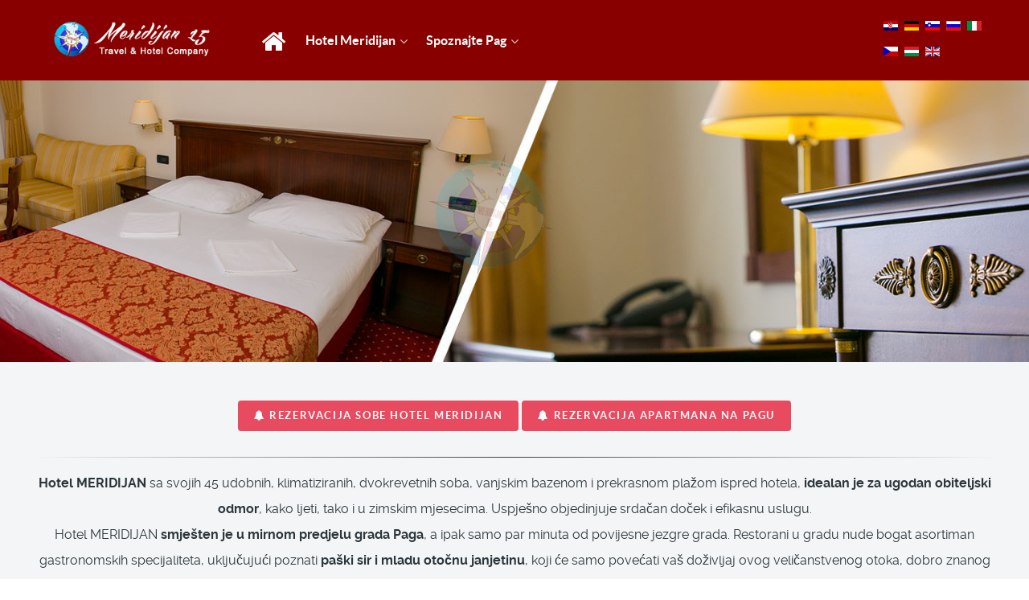

--- FILE ---
content_type: text/html; charset=utf-8
request_url: https://meridijan15.hr/sl/2-uncategorised/14-dodatna-ponuda-usluga
body_size: 6581
content:
<!DOCTYPE html>
<html lang="sl-SI" dir="ltr">
        <head>
            <meta name="viewport" content="width=device-width, initial-scale=1.0">
        <meta http-equiv="X-UA-Compatible" content="IE=edge" />
                <link rel="icon" type="image/x-icon" href="/images/logo-meridijan.png" />
        
                <link rel="apple-touch-icon" sizes="180x180" href="/images/logo-meridijan.png">
        <link rel="icon" sizes="192x192" href="/images/logo-meridijan.png">
            
    <meta charset="utf-8" />
	<base href="https://meridijan15.hr/sl/2-uncategorised/14-dodatna-ponuda-usluga" />
	<meta name="keywords" content="Apartmani , apartments , apartmani,  Pag, Apartments, Otok Pag, Pag, pag, novalja, Hrvatska, Privatni smještaj, Novalja, Zrce, Apartmani , Metajna, Jakišnica, Zubovići, Povljana, Kustići, Vidalići, Lun, Zrce, zrce, Šimuni" />
	<meta name="rights" content="Meridijan 15 d.o.o. - Apartmani &amp; Hotel" />
	<meta name="author" content="Super User" />
	<meta name="description" content="Meridijan 15 - Agencija &amp; Hotel" />
	<meta name="generator" content="Joomla! - Open Source Content Management" />
	<title>Posebna ponudba - Apartmani &amp; Hotel Agency Meridijan 15  Pag</title>
	<link href="/plugins/system/rokbox/assets/styles/rokbox.css" rel="stylesheet" />
	<link href="/media/mod_falang/css/template.css" rel="stylesheet" />
	<link href="https://meridijan15.hr/media/com_uniterevolution2/assets/rs-plugin/css/settings.css" rel="stylesheet" />
	<link href="https://meridijan15.hr/media/com_uniterevolution2/assets/rs-plugin/css/dynamic-captions.css" rel="stylesheet" />
	<link href="https://meridijan15.hr/media/com_uniterevolution2/assets/rs-plugin/css/static-captions.css" rel="stylesheet" />
	<link href="/modules/mod_nice_social_bookmark_pro/css/nsb.php?ef=press-down&amp;opa=0&amp;hovereffectopac=0.5&amp;easing=ease&amp;hovereffectspeed=fast&amp;padding=&amp;iposition=none" rel="stylesheet" />
	<link href="/media/gantry5/assets/css/font-awesome.min.css" rel="stylesheet" />
	<link href="/media/gantry5/engines/nucleus/css-compiled/nucleus.css" rel="stylesheet" />
	<link href="/templates/pag-hotel-agencija-meridijan/custom/css-compiled/helium_16.css" rel="stylesheet" />
	<link href="/media/gantry5/assets/css/bootstrap-gantry.css" rel="stylesheet" />
	<link href="/media/gantry5/engines/nucleus/css-compiled/joomla.css" rel="stylesheet" />
	<link href="/media/jui/css/icomoon.css" rel="stylesheet" />
	<link href="/templates/pag-hotel-agencija-meridijan/custom/css-compiled/helium-joomla_16.css" rel="stylesheet" />
	<link href="/templates/pag-hotel-agencija-meridijan/custom/css-compiled/custom_16.css" rel="stylesheet" />
	<script type="application/json" class="joomla-script-options new">{"csrf.token":"e342b751e75dff7ea003d5ee9590084b","system.paths":{"root":"","base":""}}</script>
	<script src="/templates/pag-hotel-agencija-meridijan/js/jui/jquery.min.js?cb07409c0f55a7a72858d349fd0a8d5c"></script>
	<script src="/media/jui/js/jquery-noconflict.js?cb07409c0f55a7a72858d349fd0a8d5c"></script>
	<script src="/media/jui/js/jquery-migrate.min.js?cb07409c0f55a7a72858d349fd0a8d5c"></script>
	<script src="/media/jui/js/bootstrap.min.js?cb07409c0f55a7a72858d349fd0a8d5c"></script>
	<script src="/media/system/js/caption.js?cb07409c0f55a7a72858d349fd0a8d5c"></script>
	<script src="/media/system/js/mootools-core.js?cb07409c0f55a7a72858d349fd0a8d5c"></script>
	<script src="/media/system/js/core.js?cb07409c0f55a7a72858d349fd0a8d5c"></script>
	<script src="/media/system/js/mootools-more.js?cb07409c0f55a7a72858d349fd0a8d5c"></script>
	<script src="/plugins/system/rokbox/assets/js/rokbox.js"></script>
	<script src="https://meridijan15.hr/media/com_uniterevolution2/assets/rs-plugin/js/jquery.themepunch.tools.min.js"></script>
	<script src="https://meridijan15.hr/media/com_uniterevolution2/assets/rs-plugin/js/jquery.themepunch.revolution.min.js"></script>
	<script>
jQuery(function($){ initTooltips(); $("body").on("subform-row-add", initTooltips); function initTooltips (event, container) { container = container || document;$(container).find(".hasTooltip").tooltip({"html": true,"container": "body"});} });jQuery(window).on('load',  function() {
				new JCaption('img.caption');
			});if (typeof RokBoxSettings == 'undefined') RokBoxSettings = {pc: '100'};
	</script>
	<link rel="alternate" href="https://meridijan15.hr/hr/2-uncategorised/14-dodatna-ponuda-usluga" hreflang="hr" />
	<link rel="alternate" href="https://meridijan15.hr/hr/2-uncategorised/14-dodatna-ponuda-usluga"  hreflang="x-default" />
	<link rel="alternate" href="https://meridijan15.hr/de/2-uncategorised/14-dodatna-ponuda-usluga" hreflang="de" />
	<link rel="alternate" href="https://meridijan15.hr/sl/2-uncategorised/14-dodatna-ponuda-usluga" hreflang="sl" />
	<link rel="alternate" href="https://meridijan15.hr/ru/2-uncategorised/14-dodatna-ponuda-usluga" hreflang="ru" />
	<link rel="alternate" href="https://meridijan15.hr/it/2-uncategorised/14-dodatna-ponuda-usluga" hreflang="it" />
	<link rel="alternate" href="https://meridijan15.hr/cz/2-uncategorised/14-dodatna-ponuda-usluga" hreflang="cz" />
	<link rel="alternate" href="https://meridijan15.hr/hu/2-uncategorised/14-dodatna-ponuda-usluga" hreflang="hu" />
	<link rel="alternate" href="https://meridijan15.hr/en/2-uncategorised/14-dodatna-ponuda-usluga" hreflang="en" />

    <!--[if (gte IE 8)&(lte IE 9)]>
        <script type="text/javascript" src="/media/gantry5/assets/js/html5shiv-printshiv.min.js"></script>
        <link rel="stylesheet" href="/media/gantry5/engines/nucleus/css/nucleus-ie9.css" type="text/css"/>
        <script type="text/javascript" src="/media/gantry5/assets/js/matchmedia.polyfill.js"></script>
        <![endif]-->
                    </head>

    <body class="gantry g-helium-style site com_content view-article no-layout no-task dir-ltr itemid-101 outline-16 g-offcanvas-left g-default g-style-preset4">
        
                    

        <div id="g-offcanvas"  data-g-offcanvas-swipe="1" data-g-offcanvas-css3="1">
                

    <div          
         class="g-grid">
                              

    <div         
         class="g-block size-100">
                                                <div class="g-content g-particle">
                                <div id="g-mobilemenu-container" data-g-menu-breakpoint="48rem"></div>
            
    </div>
                        
    </div>
            
    </div>


    
</div>
        <div id="g-page-surround">
                        <div class="g-offcanvas-hide g-offcanvas-toggle" data-offcanvas-toggle><i class="fa fa-fw fa-bars" aria-hidden="true"></i></div>
                                    

                                


                
    
                    <section id="g-navigation">
                <div class="g-container">                        

    <div          
         class="g-grid">
                              

    <div         
         class="g-block size-21">
                                                <div class="g-content g-particle">
                                                
            <a href="/" title="" rel="home" class="g-logo g-logo-helium">
                        <img src="/images/logo.png" alt="" />
            </a>            
    </div>
                        
    </div>
                    

    <div         
         class="g-block size-66">
                                                <div class="g-content g-particle">
                            







<nav class="g-main-nav" role="navigation" data-g-hover-expand="true">
    <ul class="g-toplevel">
                                                                                            
        <li class="g-menu-item g-menu-item-type-component g-menu-item-101 active g-standard  ">
            <a class="g-menu-item-container" href="/sl/" title="Dobrodošli">
                                                <i class="fa fa-home fa-2x" aria-hidden="true"></i>
                                                    <span class="g-menu-item-content">
                            
                    </span>
                                                </a>
                                </li>
    
                                                                                
        <li class="g-menu-item g-menu-item-type-alias g-menu-item-120 g-parent g-standard g-menu-item-link-parent ">
            <a class="g-menu-item-container" href="/sl/hotel-meridijan/informacije-o-hotelu">
                                                                <span class="g-menu-item-content">
                                    <span class="g-menu-item-title">Hotel Meridijan</span>
            
                    </span>
                    <span class="g-menu-parent-indicator" data-g-menuparent=""></span>                            </a>
                                                        <ul class="g-dropdown g-inactive g-fade g-dropdown-right">
            <li class="g-dropdown-column">
                        <div class="g-grid">
                        <div class="g-block size-100">
            <ul class="g-sublevel">
                <li class="g-level-1 g-go-back">
                    <a class="g-menu-item-container" href="#" data-g-menuparent=""><span>Back</span></a>
                </li>
                                                                                                    
        <li class="g-menu-item g-menu-item-type-component g-menu-item-132  ">
            <a class="g-menu-item-container" href="/sl/hotel-meridijan/informacije-o-hotelu">
                                                                <span class="g-menu-item-content">
                                    <span class="g-menu-item-title">Informacije o hotelu</span>
            
                    </span>
                                                </a>
                                </li>
    
                                                                                
        <li class="g-menu-item g-menu-item-type-component g-menu-item-133  ">
            <a class="g-menu-item-container" href="/sl/hotel-meridijan/ponuda-hotela-meridijan">
                                                                <span class="g-menu-item-content">
                                    <span class="g-menu-item-title">Ponuda Hotela</span>
            
                    </span>
                                                </a>
                                </li>
    
                                                                                
        <li class="g-menu-item g-menu-item-type-component g-menu-item-134  ">
            <a class="g-menu-item-container" href="/sl/hotel-meridijan/pravila-i-placanja">
                                                                <span class="g-menu-item-content">
                                    <span class="g-menu-item-title">Pravila in plačila</span>
            
                    </span>
                                                </a>
                                </li>
    
    
            </ul>
        </div>
            </div>

            </li>
        </ul>
            </li>
    
                                                                                
        <li class="g-menu-item g-menu-item-type-component g-menu-item-121 g-parent g-fullwidth g-menu-item-link-parent " style="position: relative;">
            <a class="g-menu-item-container" href="/sl/upoznajte-pag">
                                                                <span class="g-menu-item-content">
                                    <span class="g-menu-item-title">Spoznajte Pag</span>
            
                    </span>
                    <span class="g-menu-parent-indicator" data-g-menuparent=""></span>                            </a>
                                                        <ul class="g-dropdown g-inactive g-fade " style="width:350px;" data-g-item-width="350px">
            <li class="g-dropdown-column">
                        <div class="g-grid">
                        <div class="g-block size-50">
            <ul class="g-sublevel">
                <li class="g-level-1 g-go-back">
                    <a class="g-menu-item-container" href="#" data-g-menuparent=""><span>Back</span></a>
                </li>
                                                                                                    
        <li class="g-menu-item g-menu-item-type-component g-menu-item-125  ">
            <a class="g-menu-item-container" href="/sl/upoznajte-pag/ljekovito-blato">
                                                                <span class="g-menu-item-content">
                                    <span class="g-menu-item-title">Zdravilno blato</span>
            
                    </span>
                                                </a>
                                </li>
    
                                                                                
        <li class="g-menu-item g-menu-item-type-component g-menu-item-128  ">
            <a class="g-menu-item-container" href="/sl/upoznajte-pag/fish-picnic">
                                                                <span class="g-menu-item-content">
                                    <span class="g-menu-item-title">Fish picnic</span>
            
                    </span>
                                                </a>
                                </li>
    
                                                                                
        <li class="g-menu-item g-menu-item-type-component g-menu-item-130  ">
            <a class="g-menu-item-container" href="/sl/upoznajte-pag/nacionalni-parkovi">
                                                                <span class="g-menu-item-content">
                                    <span class="g-menu-item-title">Nacionalni parkovi</span>
            
                    </span>
                                                </a>
                                </li>
    
                                                                                
        <li class="g-menu-item g-menu-item-type-component g-menu-item-131  ">
            <a class="g-menu-item-container" href="/sl/upoznajte-pag/zrce-beach-party">
                                                                <span class="g-menu-item-content">
                                    <span class="g-menu-item-title">Plaža Zrće</span>
            
                    </span>
                                                </a>
                                </li>
    
    
            </ul>
        </div>
                <div class="g-block size-50">
            <ul class="g-sublevel">
                <li class="g-level-1 g-go-back">
                    <a class="g-menu-item-container" href="#" data-g-menuparent=""><span>Back</span></a>
                </li>
                                                                                                    
        <li class="g-menu-item g-menu-item-type-component g-menu-item-124  ">
            <a class="g-menu-item-container" href="/sl/upoznajte-pag/plaze-u-uvali-pag">
                                                                <span class="g-menu-item-content">
                                    <span class="g-menu-item-title">Paške plaže</span>
            
                    </span>
                                                </a>
                                </li>
    
                                                                                
        <li class="g-menu-item g-menu-item-type-component g-menu-item-126  ">
            <a class="g-menu-item-container" href="/sl/upoznajte-pag/sport-i-rekreacija">
                                                                <span class="g-menu-item-content">
                                    <span class="g-menu-item-title">Šport in rekreacija</span>
            
                    </span>
                                                </a>
                                </li>
    
                                                                                
        <li class="g-menu-item g-menu-item-type-component g-menu-item-127  ">
            <a class="g-menu-item-container" href="/sl/upoznajte-pag/gastronomija">
                                                                <span class="g-menu-item-content">
                                    <span class="g-menu-item-title">Kulinarika</span>
            
                    </span>
                                                </a>
                                </li>
    
                                                                                
        <li class="g-menu-item g-menu-item-type-component g-menu-item-129  ">
            <a class="g-menu-item-container" href="/sl/upoznajte-pag/brodom-po-uvali">
                                                                <span class="g-menu-item-content">
                                    <span class="g-menu-item-title">Z ladjo po zalivu</span>
            
                    </span>
                                                </a>
                                </li>
    
    
            </ul>
        </div>
            </div>

            </li>
        </ul>
            </li>
    
    
    </ul>
</nav>
            
    </div>
                        
    </div>
                    

    <div         
         class="g-block nomarginall size-13">
                                                <div class="g-content">
                                    <div class="platform-content"><div class="moduletable ">
						
<!-- Support of language domain from yireo  -->


<div class="mod-languages ">

    


<ul class="lang-inline">
    
        
        <!-- >>> [PAID] >>> -->
                    <li class="" dir="ltr">
                                    <a href="/hr/2-uncategorised/14-dodatna-ponuda-usluga">
                                                    <img src="/media/mod_falang/images/hr_hr.gif" alt="Hrvatski" title="Hrvatski" />                                                                    </a>
                            </li>
                <!-- <<< [PAID] <<< -->
    
        
        <!-- >>> [PAID] >>> -->
                    <li class="" dir="ltr">
                                    <a href="/de/2-uncategorised/14-dodatna-ponuda-usluga">
                                                    <img src="/media/mod_falang/images/de.gif" alt="Njemački" title="Njemački" />                                                                    </a>
                            </li>
                <!-- <<< [PAID] <<< -->
    
        
        <!-- >>> [PAID] >>> -->
                    <li class="lang-active" dir="ltr">
                                    <a href="/sl/2-uncategorised/14-dodatna-ponuda-usluga">
                                                    <img src="/media/mod_falang/images/sl.gif" alt="Slovenian" title="Slovenian" />                                                                    </a>
                            </li>
                <!-- <<< [PAID] <<< -->
    
        
        <!-- >>> [PAID] >>> -->
                    <li class="" dir="ltr">
                                    <a href="/ru/2-uncategorised/14-dodatna-ponuda-usluga">
                                                    <img src="/media/mod_falang/images/ru.gif" alt="Russian" title="Russian" />                                                                    </a>
                            </li>
                <!-- <<< [PAID] <<< -->
    
        
        <!-- >>> [PAID] >>> -->
                    <li class="" dir="ltr">
                                    <a href="/it/2-uncategorised/14-dodatna-ponuda-usluga">
                                                    <img src="/media/mod_falang/images/it.gif" alt="Italian" title="Italian" />                                                                    </a>
                            </li>
                <!-- <<< [PAID] <<< -->
    
        
        <!-- >>> [PAID] >>> -->
                    <li class="" dir="ltr">
                                    <a href="/cz/2-uncategorised/14-dodatna-ponuda-usluga">
                                                    <img src="/media/mod_falang/images/cz.gif" alt="Czech" title="Czech" />                                                                    </a>
                            </li>
                <!-- <<< [PAID] <<< -->
    
        
        <!-- >>> [PAID] >>> -->
                    <li class="" dir="ltr">
                                    <a href="/hu/2-uncategorised/14-dodatna-ponuda-usluga">
                                                    <img src="/media/mod_falang/images/hu.gif" alt="Hungarian" title="Hungarian" />                                                                    </a>
                            </li>
                <!-- <<< [PAID] <<< -->
    
        
        <!-- >>> [PAID] >>> -->
                    <li class="" dir="ltr">
                                    <a href="/en/2-uncategorised/14-dodatna-ponuda-usluga">
                                                    <img src="/media/mod_falang/images/en_gb.gif" alt="English (UK)" title="English (UK)" />                                                                    </a>
                            </li>
                <!-- <<< [PAID] <<< -->
    </ul>

</div>
		</div></div>
            
        </div>
                        
    </div>
            
    </div>


                    

    <div          
         class="g-grid">
                              

    <div         
         class="g-block nomarginall nopaddingall size-100">
                                                <div class="g-content">
                                    <div class="platform-content"><div class="moduletable nomarginall nopaddingall">
						<!-- START REVOLUTION SLIDER 4.6.5 b4 fullwidth mode -->

<div id="rev_slider_1_1_wrapper" class="rev_slider_wrapper fullwidthbanner-container" style="float:left;background-color:#E9E9E9;padding:0px;margin-left:0px;margin-right:0px;margin-top:0px;margin-bottom:0px;max-height:350px;position:relative;z-index:0;">
	<div id="rev_slider_1_1" class="rev_slider fullwidthabanner" style="display:none;max-height:350px;height:350px;">
<ul>	<!-- SLIDE  1-->
	<li data-transition="random" data-slotamount="7" data-masterspeed="300"  data-saveperformance="off" >
		<!-- MAIN IMAGE -->
		<img src="https://meridijan15.hr/images/banners/hotel-pag-more.jpg"  alt="hotel-pag-more"  data-bgposition="center top" data-bgfit="cover" data-bgrepeat="no-repeat">
		<!-- LAYERS -->

		<!-- LAYER NR. 1 -->
		<div class="tp-caption tp-fade"
			data-x="370"
			data-y="87" 
			data-speed="4000"
			data-start="1500"
			data-easing="Power3.easeInOut"
			data-elementdelay="0.1"
			data-endelementdelay="0.1"
			 data-endspeed="300"

			style="z-index: 5;"><img src="https://meridijan15.hr/images/logo-meridijan.png" alt="">
		</div>
	</li>
	<!-- SLIDE  2-->
	<li data-transition="random" data-slotamount="7" data-masterspeed="300"  data-saveperformance="off" >
		<!-- MAIN IMAGE -->
		<img src="https://meridijan15.hr/images/banners/vanjski-izgled-meridijan-pag.jpg"  alt="vanjski-izgled-meridijan-pag"  data-bgposition="center top" data-bgfit="cover" data-bgrepeat="no-repeat">
		<!-- LAYERS -->

		<!-- LAYER NR. 1 -->
		<div class="tp-caption tp-fade"
			data-x="370"
			data-y="87" 
			data-speed="4000"
			data-start="1500"
			data-easing="Power3.easeInOut"
			data-elementdelay="0.1"
			data-endelementdelay="0.1"
			 data-endspeed="300"

			style="z-index: 5;"><img src="https://meridijan15.hr/images/logo-meridijan.png" alt="">
		</div>
	</li>
	<!-- SLIDE  3-->
	<li data-transition="random" data-slotamount="7" data-masterspeed="300"  data-saveperformance="off" >
		<!-- MAIN IMAGE -->
		<img src="https://meridijan15.hr/images/banners/ponuda-soba-pag-apartmani.jpg"  alt="ponuda-soba-pag-apartmani"  data-bgposition="center top" data-bgfit="cover" data-bgrepeat="no-repeat">
		<!-- LAYERS -->

		<!-- LAYER NR. 1 -->
		<div class="tp-caption tp-fade"
			data-x="370"
			data-y="87" 
			data-speed="4000"
			data-start="1500"
			data-easing="Power3.easeInOut"
			data-elementdelay="0.1"
			data-endelementdelay="0.1"
			 data-endspeed="300"

			style="z-index: 5;"><img src="https://meridijan15.hr/images/logo-meridijan.png" alt="">
		</div>
	</li>
	<!-- SLIDE  4-->
	<li data-transition="random" data-slotamount="7" data-masterspeed="300"  data-saveperformance="off" >
		<!-- MAIN IMAGE -->
		<img src="https://meridijan15.hr/images/banners/hotel-sa-cetiri-zvjezdice.jpg"  alt="hotel-sa-cetiri-zvjezdice"  data-bgposition="center top" data-bgfit="cover" data-bgrepeat="no-repeat">
		<!-- LAYERS -->

		<!-- LAYER NR. 1 -->
		<div class="tp-caption tp-fade"
			data-x="370"
			data-y="87" 
			data-speed="4000"
			data-start="1500"
			data-easing="Power3.easeInOut"
			data-elementdelay="0.1"
			data-endelementdelay="0.1"
			 data-endspeed="300"

			style="z-index: 5;"><img src="https://meridijan15.hr/images/logo-meridijan.png" alt="">
		</div>
	</li>
</ul>
<div class="tp-bannertimer tp-bottom" style="display:none; visibility: hidden !important;"></div>	</div>
			
			<script type="text/javascript">

					
				/******************************************
					-	PREPARE PLACEHOLDER FOR SLIDER	-
				******************************************/
								
				 
						var setREVStartSize = function() {
							var	tpopt = new Object(); 
								tpopt.startwidth = 960;
								tpopt.startheight = 350;
								tpopt.container = jQuery('#rev_slider_1_1');
								tpopt.fullScreen = "off";
								tpopt.forceFullWidth="on";

							tpopt.container.closest(".rev_slider_wrapper").css({height:tpopt.container.height()});tpopt.width=parseInt(tpopt.container.width(),0);tpopt.height=parseInt(tpopt.container.height(),0);tpopt.bw=tpopt.width/tpopt.startwidth;tpopt.bh=tpopt.height/tpopt.startheight;if(tpopt.bh>tpopt.bw)tpopt.bh=tpopt.bw;if(tpopt.bh<tpopt.bw)tpopt.bw=tpopt.bh;if(tpopt.bw<tpopt.bh)tpopt.bh=tpopt.bw;if(tpopt.bh>1){tpopt.bw=1;tpopt.bh=1}if(tpopt.bw>1){tpopt.bw=1;tpopt.bh=1}tpopt.height=Math.round(tpopt.startheight*(tpopt.width/tpopt.startwidth));if(tpopt.height>tpopt.startheight&&tpopt.autoHeight!="on")tpopt.height=tpopt.startheight;if(tpopt.fullScreen=="on"){tpopt.height=tpopt.bw*tpopt.startheight;var cow=tpopt.container.parent().width();var coh=jQuery(window).height();if(tpopt.fullScreenOffsetContainer!=undefined){try{var offcontainers=tpopt.fullScreenOffsetContainer.split(",");jQuery.each(offcontainers,function(e,t){coh=coh-jQuery(t).outerHeight(true);if(coh<tpopt.minFullScreenHeight)coh=tpopt.minFullScreenHeight})}catch(e){}}tpopt.container.parent().height(coh);tpopt.container.height(coh);tpopt.container.closest(".rev_slider_wrapper").height(coh);tpopt.container.closest(".forcefullwidth_wrapper_tp_banner").find(".tp-fullwidth-forcer").height(coh);tpopt.container.css({height:"100%"});tpopt.height=coh;}else{tpopt.container.height(tpopt.height);tpopt.container.closest(".rev_slider_wrapper").height(tpopt.height);tpopt.container.closest(".forcefullwidth_wrapper_tp_banner").find(".tp-fullwidth-forcer").height(tpopt.height);}
						};
						
						/* CALL PLACEHOLDER */
						setREVStartSize();
								
				
				var tpj=jQuery;				
				tpj.noConflict();				
				var revapi1;
				
				
				
				tpj(document).ready(function() {
				
					
								
				if(tpj('#rev_slider_1_1').revolution == undefined){
					revslider_showDoubleJqueryError('#rev_slider_1_1');
				}else{
				   revapi1 = tpj('#rev_slider_1_1').show().revolution(
					{
											
						dottedOverlay:"none",
						delay:9000,
						startwidth:960,
						startheight:350,
						hideThumbs:200,
						
						thumbWidth:100,
						thumbHeight:50,
						thumbAmount:4,
													
						simplifyAll:"off",						
						navigationType:"bullet",
						navigationArrows:"none",
						navigationStyle:"round",						
						touchenabled:"on",
						onHoverStop:"off",						
						nextSlideOnWindowFocus:"off",
						
						swipe_threshold: 75,
						swipe_min_touches: 1,
						drag_block_vertical: false,
																		
																		
						keyboardNavigation:"off",
						
						navigationHAlign:"center",
						navigationVAlign:"bottom",
						navigationHOffset:0,
						navigationVOffset:10,

						soloArrowLeftHalign:"left",
						soloArrowLeftValign:"center",
						soloArrowLeftHOffset:20,
						soloArrowLeftVOffset:0,

						soloArrowRightHalign:"right",
						soloArrowRightValign:"center",
						soloArrowRightHOffset:20,
						soloArrowRightVOffset:0,
								
						shadow:0,
						fullWidth:"on",
						fullScreen:"off",

												spinner:"spinner3",
																		
						stopLoop:"off",
						stopAfterLoops:-1,
						stopAtSlide:-1,

						shuffle:"off",
						
						autoHeight:"off",						
						forceFullWidth:"on",						
												
												
						hideTimerBar:"on",						
						hideThumbsOnMobile:"off",
						hideNavDelayOnMobile:1500,
						hideBulletsOnMobile:"off",
						hideArrowsOnMobile:"off",
						hideThumbsUnderResolution:0,
						
												hideSliderAtLimit:0,
						hideCaptionAtLimit:0,
						hideAllCaptionAtLilmit:0,
						startWithSlide:0,
						isJoomla: true
					});
					
					
					
									}					
				});	/*ready*/
									
			</script>
			<style type="text/css">
	#rev_slider_1_1_wrapper .tp-loader.spinner3 div { background-color: #FFFFFF !important; }
</style>
</div>
<!-- END REVOLUTION SLIDER -->			</div></div>
            
        </div>
                        
    </div>
            
    </div>


            </div>
        
    </section>
    
                    


                
    
                    <section id="g-intro">
                <div class="g-container">                        

    <div          
         class="g-grid">
                              

    <div         
         class="g-block nomarginall nopaddingall size-100">
                                                <div class="g-content">
                                    <div class="platform-content"><div class="moduletable nomarginall nopaddingall center">
						

<div class="customnomarginall nopaddingall center"  >
	<a href="mailto:reservations@rudan.com"><button class="btn btn-large btn-primary" type="button"><i class="fa fa-bell" aria-hidden="true"></i> <strong>Rezervacija sobe</strong> Hotel Meridijan</button></a>

<a href="/index.php/ponuda-apartmana"><button class="btn btn-large btn-primary" type="button"><i class="fa fa-bell" aria-hidden="true"></i> <strong>Rezervacija apartmana</strong> na pagu</button></a>
<br /><br />
<hr/>
<p align="lead"><strong>Hotel MERIDIJAN</strong> sa svojih 45 udobnih, klimatiziranih, dvokrevetnih soba, vanjskim bazenom i prekrasnom plažom ispred hotela, <strong>idealan je za ugodan obiteljski odmor</strong>, kako ljeti, tako i u zimskim mjesecima. Uspješno objedinjuje srdačan doček i efikasnu uslugu.
<br/>
Hotel MERIDIJAN <strong>smješten je u mirnom predjelu grada Paga</strong>, a ipak samo par minuta od povijesne jezgre grada. Restorani u gradu nude bogat asortiman gastronomskih specijaliteta, uključujući poznati <strong>paški sir i mladu otočnu janjetinu</strong>, koji će samo povećati vaš doživljaj ovog veličanstvenog otoka, dobro znanog po zanimljivom mjesečevom krajoliku. Doživljaje upotpunite razgledom stare gradske jezgre, u kojoj ćete naći jedinstven <strong>suvenir - ručno šivanu pašku čipku</strong>, koja je jedan od simbola grada Paga.</p></div>
		</div></div>
            
        </div>
                        
    </div>
            
    </div>


            </div>
        
    </section>
    
                    


                
    
                    <footer id="g-footer">
                <div class="g-container">                        

    <div          
         class="g-grid">
                              

    <div         
         class="g-block size-7">
                                                <div class="g-content g-particle">
                                                
            <a href="/" title="" rel="home" class="g-logo g-logo-helium">
                        <img src="/images/logo-meridijan.png" alt="" />
            </a>            
    </div>
                        
    </div>
                    

    <div         
         class="g-block size-33">
                                                <div class="g-content g-particle">
                            <div class="g-copyright ">
    &copy;
            Meridijan 15 d.o.o.
        2017 -     2026
    <br />Developed by <a href="http://tjstudio.info/" target="_blank">TJstudio - Web & hosting usluge</a></div>
            
    </div>
                        
    </div>
                    

    <div         
         class="g-block center size-45">
                                                <div class="g-content">
                                    <div class="platform-content"><div class="moduletable ">
						<div class="nsb_container_pro"><a id="l1" target="_blank" class="icons"  href="https://www.facebook.com/sharer.php?u=https://meridijan15.hr/sl/2-uncategorised/14-dodatna-ponuda-usluga&amp;title=Posebna+ponudba+-+Apartmani+%26+Hotel+Agency+Meridijan+15++Pag"><img title="Facebook" src="/modules/mod_nice_social_bookmark_pro/icons/facebook_cut_32.png" alt="Facebook" /></a><a id="l2" target="_blank" class="icons"  href="https://www.myspace.com/Modules/PostTo/Pages/?l=3&amp;u=https://meridijan15.hr/sl/2-uncategorised/14-dodatna-ponuda-usluga&amp;title=Posebna+ponudba+-+Apartmani+%26+Hotel+Agency+Meridijan+15++Pag"><img title="MySpace" src="/modules/mod_nice_social_bookmark_pro/icons/myspace_cut_32.png" alt="MySpace" /></a><a id="l3" target="_blank" class="icons"  href="https://twitter.com/home?status=https://meridijan15.hr/sl/2-uncategorised/14-dodatna-ponuda-usluga&amp;title=Posebna+ponudba+-+Apartmani+%26+Hotel+Agency+Meridijan+15++Pag"><img title="Twitter" src="/modules/mod_nice_social_bookmark_pro/icons/twitter_cut_32.png" alt="Twitter" /></a><a id="l4" target="_blank" class="icons"  href="http://digg.com/submit?phase=2&amp;url=https://meridijan15.hr/sl/2-uncategorised/14-dodatna-ponuda-usluga&amp;title=Posebna+ponudba+-+Apartmani+%26+Hotel+Agency+Meridijan+15++Pag"><img title="Digg" src="/modules/mod_nice_social_bookmark_pro/icons/digg_cut_32.png" alt="Digg" /></a><a id="l5" target="_blank" class="icons"  href="http://del.icio.us/post?url=https://meridijan15.hr/sl/2-uncategorised/14-dodatna-ponuda-usluga&amp;title=Posebna+ponudba+-+Apartmani+%26+Hotel+Agency+Meridijan+15++Pag"><img title="Delicious" src="/modules/mod_nice_social_bookmark_pro/icons/delicious_cut_32.png" alt="Delicious" /></a><a id="l7" target="_blank" class="icons"  href="http://www.google.com/bookmarks/mark?op=edit&amp;bkmk=https://meridijan15.hr/sl/2-uncategorised/14-dodatna-ponuda-usluga&amp;title=Posebna+ponudba+-+Apartmani+%26+Hotel+Agency+Meridijan+15++Pag"><img title="Google Bookmarks" src="/modules/mod_nice_social_bookmark_pro/icons/google_cut_32.png" alt="Google Bookmarks" /></a><a id="l8" target="_blank" class="icons"  href="http://reddit.com/submit?url=https://meridijan15.hr/sl/2-uncategorised/14-dodatna-ponuda-usluga&amp;title=Posebna+ponudba+-+Apartmani+%26+Hotel+Agency+Meridijan+15++Pag"><img title="reddit" src="/modules/mod_nice_social_bookmark_pro/icons/reddit_cut_32.png" alt="Reddit" /></a><a id="l11" target="_blank" class="icons"  href="https://www.linkedin.com/shareArticle?mini=true&amp;url=https://meridijan15.hr/sl/2-uncategorised/14-dodatna-ponuda-usluga&amp;summary=%5B..%5D&amp;source="><img title="linkedin" src="/modules/mod_nice_social_bookmark_pro/icons/linkedin_cut_32.png" alt="Linkedin" /></a><a id="l21" target="_blank" class="icons"  href="http://pinterest.com/"><img title="Pinterest" src="/modules/mod_nice_social_bookmark_pro/icons/pinterest_cut_32.png" alt="Pinterest" /></a><a class="icons"  href="https://plus.google.com/share?url=https://meridijan15.hr/sl/2-uncategorised/14-dodatna-ponuda-usluga" onclick="javascript:window.open(this.href,'', 'menubar=no,toolbar=no,resizable=yes,scrollbars=yes,height=600,width=600');return false;"><img title="Google+" src="/modules/mod_nice_social_bookmark_pro/icons/googleplus_cut_32.png" alt="Share on Google+"/></a></div><div style="clear:both;"></div>



 		</div></div>
            
        </div>
                        
    </div>
                    

    <div         
         class="g-block size-15">
                                                <div class="g-content g-particle">
                            <div class="">
    <div class="g-totop">
        <a href="#" id="g-totop" rel="nofollow">
            Povratak na vrh            <i class="fa fa-chevron-up fa-fw"></i>                    </a>
    </div>
</div>
            
    </div>
                        
    </div>
            
    </div>


            </div>
        
    </footer>
    
            
                        

        </div>
                    

        <script type="text/javascript" src="/media/gantry5/assets/js/main.js"></script>
                        
    

    

        
    </body>
</html>


--- FILE ---
content_type: text/css
request_url: https://meridijan15.hr/templates/pag-hotel-agencija-meridijan/custom/css-compiled/helium_16.css
body_size: 13955
content:
/* GANTRY5 DEVELOPMENT MODE ENABLED.

   WARNING: This file is automatically generated by Gantry5. Any modifications to this file will be lost!

   For more information on modifying CSS, please read:

   http://docs.gantry.org/gantry5/configure/styles
   http://docs.gantry.org/gantry5/tutorials/adding-a-custom-style-sheet
 */

/* line 2, media/gantry5/engines/nucleus/scss/nucleus/mixins/_nav.scss */
/* line 12, media/gantry5/engines/nucleus/scss/nucleus/mixins/_nav.scss */
/* line 2, media/gantry5/engines/nucleus/scss/nucleus/mixins/_utilities.scss */
/* line 9, media/gantry5/engines/nucleus/scss/nucleus/mixins/_utilities.scss */
/* line 2, media/gantry5/engines/nucleus/scss/nucleus/theme/_flex.scss */
.g-content {
  margin: 0.625rem;
  padding: 0.938rem;
}
/* line 6, media/gantry5/engines/nucleus/scss/nucleus/theme/_flex.scss */
.g-flushed .g-content {
  margin: 0;
  padding: 0;
}
/* line 2, media/gantry5/engines/nucleus/scss/nucleus/theme/_typography.scss */
body {
  font-size: 1rem;
  line-height: 2;
}
/* line 8, media/gantry5/engines/nucleus/scss/nucleus/theme/_typography.scss */
h1 {
  font-size: 2.25rem;
}
/* line 12, media/gantry5/engines/nucleus/scss/nucleus/theme/_typography.scss */
h2 {
  font-size: 1.9rem;
}
/* line 16, media/gantry5/engines/nucleus/scss/nucleus/theme/_typography.scss */
h3 {
  font-size: 1.5rem;
}
/* line 20, media/gantry5/engines/nucleus/scss/nucleus/theme/_typography.scss */
h4 {
  font-size: 1.25rem;
}
/* line 24, media/gantry5/engines/nucleus/scss/nucleus/theme/_typography.scss */
h5 {
  font-size: 1rem;
}
/* line 28, media/gantry5/engines/nucleus/scss/nucleus/theme/_typography.scss */
h6 {
  font-size: 0.85rem;
}
/* line 33, media/gantry5/engines/nucleus/scss/nucleus/theme/_typography.scss */
small {
  font-size: 0.875rem;
}
/* line 37, media/gantry5/engines/nucleus/scss/nucleus/theme/_typography.scss */
cite {
  font-size: 0.875rem;
}
/* line 41, media/gantry5/engines/nucleus/scss/nucleus/theme/_typography.scss */
sub, sup {
  font-size: 0.75rem;
}
/* line 46, media/gantry5/engines/nucleus/scss/nucleus/theme/_typography.scss */
code, kbd, pre, samp {
  font-size: 1rem;
  font-family: "Menlo", "Monaco", monospace;
}
/* line 1, media/gantry5/engines/nucleus/scss/nucleus/theme/_forms.scss */
textarea, select[multiple=multiple], input[type="color"], input[type="date"], input[type="datetime"], input[type="datetime-local"], input[type="email"], input[type="month"], input[type="number"], input[type="password"], input[type="search"], input[type="tel"], input[type="text"], input[type="time"], input[type="url"], input[type="week"], input:not([type]) {
  border-radius: 0.25rem;
}
@font-face {
  font-family: 'rockettheme-apps';
  font-style: normal;
  font-weight: normal;
  src: url('../../fonts/rockettheme-apps/rockettheme-apps.eot#iefix') format("embedded-opentype"), url('../../fonts/rockettheme-apps/rockettheme-apps.woff2') format("woff2"), url('../../fonts/rockettheme-apps/rockettheme-apps.woff') format("woff"), url('../../fonts/rockettheme-apps/rockettheme-apps.ttf') format("truetype"), url('../../fonts/rockettheme-apps/rockettheme-apps.svg#rockettheme-apps') format("svg");
}
/* line 4, templates/pag-hotel-agencija-meridijan/scss/helium/styles/_fonts.scss */
i.fa-grav-spaceman, i.fa-grav-text, i.fa-grav-full, i.fa-grav-logo, i.fa-grav-symbol, i.fa-grav-logo-both, i.fa-grav-both, i.fa-gantry, i.fa-gantry-logo, i.fa-gantry-symbol, i.fa-gantry-logo-both, i.fa-gantry-both {
  font-family: 'rockettheme-apps';
  speak: none;
  font-style: normal;
  font-weight: normal;
  font-variant: normal;
  text-transform: none;
  line-height: 1;
  /* Better Font Rendering =========== */
  -webkit-font-smoothing: antialiased;
  -moz-osx-font-smoothing: grayscale;
}
/* line 21, templates/pag-hotel-agencija-meridijan/scss/helium/styles/_fonts.scss */
.fa-grav-logo:before, .fa-grav-text:before {
  content: "\61";
}
/* line 24, templates/pag-hotel-agencija-meridijan/scss/helium/styles/_fonts.scss */
.fa-grav-symbol:before, .fa-grav-spaceman:before {
  content: "\62";
}
/* line 27, templates/pag-hotel-agencija-meridijan/scss/helium/styles/_fonts.scss */
.fa-grav-logo-both:before, .fa-grav-both:before, .fa-grav-full:before {
  content: "\66";
}
/* line 32, templates/pag-hotel-agencija-meridijan/scss/helium/styles/_fonts.scss */
.fa-gantry-logo:before {
  content: "\64";
}
/* line 35, templates/pag-hotel-agencija-meridijan/scss/helium/styles/_fonts.scss */
.fa-gantry:before, .fa-gantry-symbol:before {
  content: "\63";
}
/* line 38, templates/pag-hotel-agencija-meridijan/scss/helium/styles/_fonts.scss */
.fa-gantry-logo-both:before, .fa-gantry-both:before {
  content: "\65";
}
/* line 1, templates/pag-hotel-agencija-meridijan/scss/helium/styles/_core.scss */
body {
  color: #2a363b;
  background: #fff;
  -webkit-font-smoothing: antialiased;
  -moz-osx-font-smoothing: auto;
}
/* line 7, templates/pag-hotel-agencija-meridijan/scss/helium/styles/_core.scss */
body *::selection {
  color: #fff;
  background: #e84a5f;
}
/* line 12, templates/pag-hotel-agencija-meridijan/scss/helium/styles/_core.scss */
body *::-moz-selection {
  color: #fff;
  background: #e84a5f;
}
/* line 18, templates/pag-hotel-agencija-meridijan/scss/helium/styles/_core.scss */
body p {
  margin: 1rem 0;
}
/* line 21, templates/pag-hotel-agencija-meridijan/scss/helium/styles/_core.scss */
body p.h1 {
  font-size: 2.25rem;
}
/* line 25, templates/pag-hotel-agencija-meridijan/scss/helium/styles/_core.scss */
body p.h2 {
  font-size: 1.9rem;
}
/* line 29, templates/pag-hotel-agencija-meridijan/scss/helium/styles/_core.scss */
body p.h3 {
  font-size: 1.5rem;
}
/* line 33, templates/pag-hotel-agencija-meridijan/scss/helium/styles/_core.scss */
body p.h4 {
  font-size: 1.25rem;
}
/* line 37, templates/pag-hotel-agencija-meridijan/scss/helium/styles/_core.scss */
body p.h5 {
  font-size: 1rem;
}
/* line 41, templates/pag-hotel-agencija-meridijan/scss/helium/styles/_core.scss */
body p.h6 {
  font-size: 0.85rem;
}
/* line 46, templates/pag-hotel-agencija-meridijan/scss/helium/styles/_core.scss */
body span.para {
  display: block;
  margin: 1rem 0;
}
/* line 1, templates/pag-hotel-agencija-meridijan/scss/helium/styles/_hyperlinks.scss */
a {
  color: #e84a5f;
  -webkit-transition: all 0.2s;
  -moz-transition: all 0.2s;
  transition: all 0.2s;
}
/* line 4, templates/pag-hotel-agencija-meridijan/scss/helium/styles/_hyperlinks.scss */
a:hover {
  color: inherit;
}
@font-face {
  font-family: "raleway";
  font-style: normal;
  font-weight: 900;
  src: url('../../fonts/raleway/raleway-black/raleway-black-webfont.eot#iefix') format("embedded-opentype"), url('../../fonts/raleway/raleway-black/raleway-black-webfont.woff2') format("woff2"), url('../../fonts/raleway/raleway-black/raleway-black-webfont.woff') format("woff"), url('../../fonts/raleway/raleway-black/raleway-black-webfont.ttf') format("truetype"), url('../../fonts/raleway/raleway-black/raleway-black-webfont.svg#raleway') format("svg");
}
@font-face {
  font-family: "raleway";
  font-style: normal;
  font-weight: 700;
  src: url('../../fonts/raleway/raleway-bold/raleway-bold-webfont.eot#iefix') format("embedded-opentype"), url('../../fonts/raleway/raleway-bold/raleway-bold-webfont.woff2') format("woff2"), url('../../fonts/raleway/raleway-bold/raleway-bold-webfont.woff') format("woff"), url('../../fonts/raleway/raleway-bold/raleway-bold-webfont.ttf') format("truetype"), url('../../fonts/raleway/raleway-bold/raleway-bold-webfont.svg#raleway') format("svg");
}
@font-face {
  font-family: "raleway";
  font-style: normal;
  font-weight: 600;
  src: url('../../fonts/raleway/raleway-semibold/raleway-semibold-webfont.eot#iefix') format("embedded-opentype"), url('../../fonts/raleway/raleway-semibold/raleway-semibold-webfont.woff2') format("woff2"), url('../../fonts/raleway/raleway-semibold/raleway-semibold-webfont.woff') format("woff"), url('../../fonts/raleway/raleway-semibold/raleway-semibold-webfont.ttf') format("truetype"), url('../../fonts/raleway/raleway-semibold/raleway-semibold-webfont.svg#raleway') format("svg");
}
@font-face {
  font-family: "raleway";
  font-style: normal;
  font-weight: 500;
  src: url('../../fonts/raleway/raleway-medium/raleway-medium-webfont.eot#iefix') format("embedded-opentype"), url('../../fonts/raleway/raleway-medium/raleway-medium-webfont.woff2') format("woff2"), url('../../fonts/raleway/raleway-medium/raleway-medium-webfont.woff') format("woff"), url('../../fonts/raleway/raleway-medium/raleway-medium-webfont.ttf') format("truetype"), url('../../fonts/raleway/raleway-medium/raleway-medium-webfont.svg#raleway') format("svg");
}
@font-face {
  font-family: "raleway";
  font-style: normal;
  font-weight: 400;
  src: url('../../fonts/raleway/raleway-regular/raleway-regular-webfont.eot#iefix') format("embedded-opentype"), url('../../fonts/raleway/raleway-regular/raleway-regular-webfont.woff2') format("woff2"), url('../../fonts/raleway/raleway-regular/raleway-regular-webfont.woff') format("woff"), url('../../fonts/raleway/raleway-regular/raleway-regular-webfont.ttf') format("truetype"), url('../../fonts/raleway/raleway-regular/raleway-regular-webfont.svg#raleway') format("svg");
}
@font-face {
  font-family: "raleway";
  font-style: normal;
  font-weight: 200;
  src: url('../../fonts/raleway/raleway-light/raleway-light-webfont.eot#iefix') format("embedded-opentype"), url('../../fonts/raleway/raleway-light/raleway-light-webfont.woff2') format("woff2"), url('../../fonts/raleway/raleway-light/raleway-light-webfont.woff') format("woff"), url('../../fonts/raleway/raleway-light/raleway-light-webfont.ttf') format("truetype"), url('../../fonts/raleway/raleway-light/raleway-light-webfont.svg#raleway') format("svg");
}
@font-face {
  font-family: "lato";
  font-style: normal;
  font-weight: 900;
  src: url('../../fonts/lato/lato-black/lato-black-webfont.eot#iefix') format("embedded-opentype"), url('../../fonts/lato/lato-black/lato-black-webfont.woff2') format("woff2"), url('../../fonts/lato/lato-black/lato-black-webfont.woff') format("woff"), url('../../fonts/lato/lato-black/lato-black-webfont.ttf') format("truetype"), url('../../fonts/lato/lato-black/lato-black-webfont.svg#lato') format("svg");
}
@font-face {
  font-family: "lato";
  font-style: normal;
  font-weight: 700;
  src: url('../../fonts/lato/lato-bold/lato-bold-webfont.eot#iefix') format("embedded-opentype"), url('../../fonts/lato/lato-bold/lato-bold-webfont.woff2') format("woff2"), url('../../fonts/lato/lato-bold/lato-bold-webfont.woff') format("woff"), url('../../fonts/lato/lato-bold/lato-bold-webfont.ttf') format("truetype"), url('../../fonts/lato/lato-bold/lato-bold-webfont.svg#lato') format("svg");
}
@font-face {
  font-family: "lato";
  font-style: normal;
  font-weight: 400;
  src: url('../../fonts/lato/lato-regular/lato-regular-webfont.eot#iefix') format("embedded-opentype"), url('../../fonts/lato/lato-regular/lato-regular-webfont.woff2') format("woff2"), url('../../fonts/lato/lato-regular/lato-regular-webfont.woff') format("woff"), url('../../fonts/lato/lato-regular/lato-regular-webfont.ttf') format("truetype"), url('../../fonts/lato/lato-regular/lato-regular-webfont.svg#lato') format("svg");
}
@font-face {
  font-family: "lato";
  font-style: normal;
  font-weight: 200;
  src: url('../../fonts/lato/lato-light/lato-light-webfont.eot#iefix') format("embedded-opentype"), url('../../fonts/lato/lato-light/lato-light-webfont.woff2') format("woff2"), url('../../fonts/lato/lato-light/lato-light-webfont.woff') format("woff"), url('../../fonts/lato/lato-light/lato-light-webfont.ttf') format("truetype"), url('../../fonts/lato/lato-light/lato-light-webfont.svg#lato') format("svg");
}
/* line 5, templates/pag-hotel-agencija-meridijan/scss/helium/styles/_typography.scss */
body {
  font-family: "Raleway", "Helvetica", "Tahoma", "Geneva", "Arial", sans-serif;
  font-weight: 400;
}
/* line 11, templates/pag-hotel-agencija-meridijan/scss/helium/styles/_typography.scss */
h1, h2, h3, h4, h5 {
  font-family: "Raleway", "Helvetica", "Tahoma", "Geneva", "Arial", sans-serif;
  font-weight: 400;
}
/* line 16, templates/pag-hotel-agencija-meridijan/scss/helium/styles/_typography.scss */
h1 {
  font-weight: 700;
}
/* line 20, templates/pag-hotel-agencija-meridijan/scss/helium/styles/_typography.scss */
h4 {
  font-size: 1.25rem;
}
/* line 25, templates/pag-hotel-agencija-meridijan/scss/helium/styles/_typography.scss */
blockquote {
  border-left: 10px solid #e0e0e5;
}
/* line 28, templates/pag-hotel-agencija-meridijan/scss/helium/styles/_typography.scss */
blockquote p {
  font-size: 1.1rem;
  color: #546d77;
}
/* line 33, templates/pag-hotel-agencija-meridijan/scss/helium/styles/_typography.scss */
blockquote cite {
  display: block;
  text-align: right;
  color: #2a363b;
  font-size: 1.2rem;
}
/* line 42, templates/pag-hotel-agencija-meridijan/scss/helium/styles/_typography.scss */
code, kbd, pre, samp {
  font-family: "Menlo", "Monaco", monospace;
}
/* line 49, templates/pag-hotel-agencija-meridijan/scss/helium/styles/_typography.scss */
code {
  background: #f9f2f4;
  color: #9c1d3d;
}
/* line 54, templates/pag-hotel-agencija-meridijan/scss/helium/styles/_typography.scss */
pre {
  padding: 1rem;
  margin: 2rem 0;
  background: #f6f6f6;
  border: 1px solid #e0e0e5;
  border-radius: 0.25rem;
  line-height: 1.15;
  font-size: 0.9rem;
}
/* line 63, templates/pag-hotel-agencija-meridijan/scss/helium/styles/_typography.scss */
pre code {
  color: #237794;
  background: inherit;
  font-size: 0.9rem;
}
/* line 69, templates/pag-hotel-agencija-meridijan/scss/helium/styles/_typography.scss */
pre.prettyprint {
  border-color: rgba(0, 0, 0, 0.1) !important;
}
/* line 75, templates/pag-hotel-agencija-meridijan/scss/helium/styles/_typography.scss */
hr {
  margin: 1.5rem 0;
  border-bottom: 1px solid #e0e0e5;
}
/* line 1, templates/pag-hotel-agencija-meridijan/scss/helium/styles/_utilities.scss */
.noliststyle {
  list-style: none;
}
/* line 5, templates/pag-hotel-agencija-meridijan/scss/helium/styles/_utilities.scss */
.g-uppercase {
  text-transform: uppercase;
}
/* line 9, templates/pag-hotel-agencija-meridijan/scss/helium/styles/_utilities.scss */
.g-notexttransform {
  text-transform: none;
}
/* line 13, templates/pag-hotel-agencija-meridijan/scss/helium/styles/_utilities.scss */
.g-positive-margin-top {
  margin-top: 23rem;
}
/* line 17, templates/pag-hotel-agencija-meridijan/scss/helium/styles/_utilities.scss */
.g-negative-margin-bottom {
  margin-bottom: -25rem;
}
/* line 21, templates/pag-hotel-agencija-meridijan/scss/helium/styles/_utilities.scss */
.g-img-circle {
  border-radius: 50%;
}
/* line 2, templates/pag-hotel-agencija-meridijan/scss/helium/styles/_variations.scss */
/* line 4, templates/pag-hotel-agencija-meridijan/scss/helium/styles/_variations.scss */
.flush > .g-container, .g-flushed > .g-container, .flush > .g-content, .g-flushed > .g-content {
  margin: 0 !important;
  padding: 0 !important;
}
/* line 11, templates/pag-hotel-agencija-meridijan/scss/helium/styles/_variations.scss */
.g-container-flushed {
  margin: -4rem 0;
}
/* line 22, templates/pag-hotel-agencija-meridijan/scss/helium/styles/_variations.scss */
/* line 23, templates/pag-hotel-agencija-meridijan/scss/helium/styles/_variations.scss */
.nomarginleft, .nomarginleft > .g-content {
  margin-left: 0;
}
/* line 22, templates/pag-hotel-agencija-meridijan/scss/helium/styles/_variations.scss */
/* line 23, templates/pag-hotel-agencija-meridijan/scss/helium/styles/_variations.scss */
.nomarginright, .nomarginright > .g-content {
  margin-right: 0;
}
/* line 22, templates/pag-hotel-agencija-meridijan/scss/helium/styles/_variations.scss */
/* line 23, templates/pag-hotel-agencija-meridijan/scss/helium/styles/_variations.scss */
.nomargintop, .nomargintop > .g-content {
  margin-top: 0;
}
/* line 22, templates/pag-hotel-agencija-meridijan/scss/helium/styles/_variations.scss */
/* line 23, templates/pag-hotel-agencija-meridijan/scss/helium/styles/_variations.scss */
.nomarginbottom, .nomarginbottom > .g-content {
  margin-bottom: 0;
}
/* line 22, templates/pag-hotel-agencija-meridijan/scss/helium/styles/_variations.scss */
/* line 23, templates/pag-hotel-agencija-meridijan/scss/helium/styles/_variations.scss */
.nomarginall, .nomarginall > .g-content {
  margin: 0;
}
/* line 34, templates/pag-hotel-agencija-meridijan/scss/helium/styles/_variations.scss */
/* line 35, templates/pag-hotel-agencija-meridijan/scss/helium/styles/_variations.scss */
.margin2x > .g-content {
  margin: 1.25rem;
}
/* line 34, templates/pag-hotel-agencija-meridijan/scss/helium/styles/_variations.scss */
/* line 35, templates/pag-hotel-agencija-meridijan/scss/helium/styles/_variations.scss */
.margin3x > .g-content {
  margin: 1.875rem;
}
/* line 22, templates/pag-hotel-agencija-meridijan/scss/helium/styles/_variations.scss */
/* line 23, templates/pag-hotel-agencija-meridijan/scss/helium/styles/_variations.scss */
.nopaddingleft, .nopaddingleft > .g-content {
  padding-left: 0;
}
/* line 22, templates/pag-hotel-agencija-meridijan/scss/helium/styles/_variations.scss */
/* line 23, templates/pag-hotel-agencija-meridijan/scss/helium/styles/_variations.scss */
.nopaddingright, .nopaddingright > .g-content {
  padding-right: 0;
}
/* line 22, templates/pag-hotel-agencija-meridijan/scss/helium/styles/_variations.scss */
/* line 23, templates/pag-hotel-agencija-meridijan/scss/helium/styles/_variations.scss */
.nopaddingtop, .nopaddingtop > .g-content {
  padding-top: 0;
}
/* line 22, templates/pag-hotel-agencija-meridijan/scss/helium/styles/_variations.scss */
/* line 23, templates/pag-hotel-agencija-meridijan/scss/helium/styles/_variations.scss */
.nopaddingbottom, .nopaddingbottom > .g-content {
  padding-bottom: 0;
}
/* line 22, templates/pag-hotel-agencija-meridijan/scss/helium/styles/_variations.scss */
/* line 23, templates/pag-hotel-agencija-meridijan/scss/helium/styles/_variations.scss */
.nopaddingall, .nopaddingall > .g-content {
  padding: 0;
}
/* line 34, templates/pag-hotel-agencija-meridijan/scss/helium/styles/_variations.scss */
/* line 35, templates/pag-hotel-agencija-meridijan/scss/helium/styles/_variations.scss */
.padding2x > .g-content {
  padding: 1.876rem;
}
/* line 34, templates/pag-hotel-agencija-meridijan/scss/helium/styles/_variations.scss */
/* line 35, templates/pag-hotel-agencija-meridijan/scss/helium/styles/_variations.scss */
.padding3x > .g-content {
  padding: 2.814rem;
}
/* line 48, templates/pag-hotel-agencija-meridijan/scss/helium/styles/_variations.scss */
/* line 49, templates/pag-hotel-agencija-meridijan/scss/helium/styles/_variations.scss */
.title-center .g-title {
  text-align: center;
  margin: 0 0 2rem 0;
}
/* line 57, templates/pag-hotel-agencija-meridijan/scss/helium/styles/_variations.scss */
/* line 58, templates/pag-hotel-agencija-meridijan/scss/helium/styles/_variations.scss */
.title1 .g-title, .title2 .g-title, .title-gradient .g-title, .title-outline .g-title {
  margin: -0.938rem -0.938rem 1.5rem -0.938rem;
  padding: 0.625rem 1rem;
}
/* line 64, templates/pag-hotel-agencija-meridijan/scss/helium/styles/_variations.scss */
.platform-content, .moduletable, .widget {
  margin: 0.625rem 0;
  padding: 0.938rem 0;
}
/* line 68, templates/pag-hotel-agencija-meridijan/scss/helium/styles/_variations.scss */
.platform-content .moduletable, .moduletable .moduletable, .widget .moduletable, .platform-content .widget, .moduletable .widget, .widget .widget {
  margin: 0;
  padding: 0;
}
/* line 73, templates/pag-hotel-agencija-meridijan/scss/helium/styles/_variations.scss */
.platform-content:first-child, .moduletable:first-child, .widget:first-child {
  margin-top: 0;
  padding-top: 0;
}
/* line 78, templates/pag-hotel-agencija-meridijan/scss/helium/styles/_variations.scss */
.platform-content:last-child, .moduletable:last-child, .widget:last-child {
  margin-bottom: 0;
  padding-bottom: 0;
}
/* line 84, templates/pag-hotel-agencija-meridijan/scss/helium/styles/_variations.scss */
/* line 85, templates/pag-hotel-agencija-meridijan/scss/helium/styles/_variations.scss */
.moduletable[class*="box"], .widget[class*="box"] {
  padding: 0.938rem;
  margin: 0.625rem;
}
/* line 90, templates/pag-hotel-agencija-meridijan/scss/helium/styles/_variations.scss */
/* line 91, templates/pag-hotel-agencija-meridijan/scss/helium/styles/_variations.scss */
.moduletable[class*="title"] .g-title, .widget[class*="title"] .g-title {
  margin-left: 0;
  margin-right: 0;
  margin-top: 0;
}
/* line 100, templates/pag-hotel-agencija-meridijan/scss/helium/styles/_variations.scss */
/* line 101, templates/pag-hotel-agencija-meridijan/scss/helium/styles/_variations.scss */
.title1 .g-title {
  background: #e84a5f;
  color: #fff;
}
/* line 108, templates/pag-hotel-agencija-meridijan/scss/helium/styles/_variations.scss */
/* line 109, templates/pag-hotel-agencija-meridijan/scss/helium/styles/_variations.scss */
.box1.moduletable, .box1.widget, .box1.g-outer-box, .box1 > .g-content {
  background: #e3263f;
}
/* line 115, templates/pag-hotel-agencija-meridijan/scss/helium/styles/_variations.scss */
.box1.moduletable, .box1.widget, .box1 > .g-content {
  color: #fff;
}
/* line 120, templates/pag-hotel-agencija-meridijan/scss/helium/styles/_variations.scss */
.box1 .button {
  color: #fff;
}
/* line 123, templates/pag-hotel-agencija-meridijan/scss/helium/styles/_variations.scss */
.box1 .button:hover {
  background: #cc1a32;
}
/* line 128, templates/pag-hotel-agencija-meridijan/scss/helium/styles/_variations.scss */
.box1 a {
  color: #f9d2d7;
}
/* line 131, templates/pag-hotel-agencija-meridijan/scss/helium/styles/_variations.scss */
.box1 a:hover {
  color: #fff;
}
/* line 138, templates/pag-hotel-agencija-meridijan/scss/helium/styles/_variations.scss */
/* line 139, templates/pag-hotel-agencija-meridijan/scss/helium/styles/_variations.scss */
.box1.title1 .g-title {
  background: #cc1a32;
}
/* line 145, templates/pag-hotel-agencija-meridijan/scss/helium/styles/_variations.scss */
/* line 146, templates/pag-hotel-agencija-meridijan/scss/helium/styles/_variations.scss */
.title2 .g-title {
  background: #2a363b;
  color: #fff;
}
/* line 153, templates/pag-hotel-agencija-meridijan/scss/helium/styles/_variations.scss */
/* line 154, templates/pag-hotel-agencija-meridijan/scss/helium/styles/_variations.scss */
.box2.moduletable, .box2.widget, .box2.g-outer-box, .box2 > .g-content {
  background: #2a363b;
}
/* line 160, templates/pag-hotel-agencija-meridijan/scss/helium/styles/_variations.scss */
.box2.moduletable, .box2.widget, .box2 > .g-content {
  color: #fff;
}
/* line 165, templates/pag-hotel-agencija-meridijan/scss/helium/styles/_variations.scss */
.box2 .button {
  color: #fff;
  background: #151b1d;
}
/* line 169, templates/pag-hotel-agencija-meridijan/scss/helium/styles/_variations.scss */
.box2 .button:hover {
  background: #0a0d0e;
}
/* line 174, templates/pag-hotel-agencija-meridijan/scss/helium/styles/_variations.scss */
.box2 a {
  color: #000;
}
/* line 177, templates/pag-hotel-agencija-meridijan/scss/helium/styles/_variations.scss */
.box2 a:hover {
  color: #fff;
}
/* line 184, templates/pag-hotel-agencija-meridijan/scss/helium/styles/_variations.scss */
/* line 185, templates/pag-hotel-agencija-meridijan/scss/helium/styles/_variations.scss */
.box2.title2 .g-title {
  background: #151b1d;
}
/* line 191, templates/pag-hotel-agencija-meridijan/scss/helium/styles/_variations.scss */
/* line 192, templates/pag-hotel-agencija-meridijan/scss/helium/styles/_variations.scss */
.title-gradient .g-title {
  background-color: #e84a5f;
  background-image: -webkit-linear-gradient(-360deg, #e84a5f, #2a363b);
  background-image: linear-gradient(90deg,#e84a5f, #2a363b);
  color: #fff;
}
/* line 199, templates/pag-hotel-agencija-meridijan/scss/helium/styles/_variations.scss */
/* line 200, templates/pag-hotel-agencija-meridijan/scss/helium/styles/_variations.scss */
.box-gradient.moduletable, .box-gradient.widget, .box-gradient.g-outer-box, .box-gradient > .g-content {
  background-color: #e84a5f;
  background-image: -webkit-linear-gradient(-315deg, #e84a5f, #2a363b);
  background-image: linear-gradient(45deg,#e84a5f, #2a363b);
}
/* line 206, templates/pag-hotel-agencija-meridijan/scss/helium/styles/_variations.scss */
.box-gradient.moduletable, .box-gradient.widget, .box-gradient > .g-content {
  color: #fff;
}
/* line 211, templates/pag-hotel-agencija-meridijan/scss/helium/styles/_variations.scss */
.box-gradient .button {
  color: #fff;
  background: #e5334b;
}
/* line 215, templates/pag-hotel-agencija-meridijan/scss/helium/styles/_variations.scss */
.box-gradient .button:hover {
  background: #cc1a32;
}
/* line 220, templates/pag-hotel-agencija-meridijan/scss/helium/styles/_variations.scss */
.box-gradient a {
  color: #f9d2d7;
}
/* line 223, templates/pag-hotel-agencija-meridijan/scss/helium/styles/_variations.scss */
.box-gradient a:hover {
  color: #fff;
}
/* line 230, templates/pag-hotel-agencija-meridijan/scss/helium/styles/_variations.scss */
/* line 231, templates/pag-hotel-agencija-meridijan/scss/helium/styles/_variations.scss */
.box-gradient.title-gradient .g-title {
  background-color: #e84a5f;
  background-image: -webkit-linear-gradient(-280deg, #e84a5f, #2a363b);
  background-image: linear-gradient(10deg,#e84a5f, #2a363b);
}
/* line 237, templates/pag-hotel-agencija-meridijan/scss/helium/styles/_variations.scss */
/* line 238, templates/pag-hotel-agencija-meridijan/scss/helium/styles/_variations.scss */
.title-outline .g-title {
  border: 1px solid #e84a5f;
}
/* line 244, templates/pag-hotel-agencija-meridijan/scss/helium/styles/_variations.scss */
/* line 245, templates/pag-hotel-agencija-meridijan/scss/helium/styles/_variations.scss */
.box-outline.moduletable, .box-outline.widget, .box-outline.g-outer-box, .box-outline > .g-content {
  border: 1px solid #e84a5f;
}
/* line 253, templates/pag-hotel-agencija-meridijan/scss/helium/styles/_variations.scss */
/* line 254, templates/pag-hotel-agencija-meridijan/scss/helium/styles/_variations.scss */
.box-outline.title-outline .g-title {
  border: none;
  border-bottom: 1px solid #e84a5f;
}
/* line 261, templates/pag-hotel-agencija-meridijan/scss/helium/styles/_variations.scss */
/* line 262, templates/pag-hotel-agencija-meridijan/scss/helium/styles/_variations.scss */
.spaced .g-content {
  margin: 1px;
}
/* line 268, templates/pag-hotel-agencija-meridijan/scss/helium/styles/_variations.scss */
/* line 269, templates/pag-hotel-agencija-meridijan/scss/helium/styles/_variations.scss */
.shadow .g-content {
  box-shadow: 0 0 10px rgba(0, 0, 0, 0.15);
}
/* line 275, templates/pag-hotel-agencija-meridijan/scss/helium/styles/_variations.scss */
/* line 276, templates/pag-hotel-agencija-meridijan/scss/helium/styles/_variations.scss */
.disabled .g-content {
  opacity: 0.4;
}
/* line 282, templates/pag-hotel-agencija-meridijan/scss/helium/styles/_variations.scss */
/* line 283, templates/pag-hotel-agencija-meridijan/scss/helium/styles/_variations.scss */
.rounded .g-content {
  border-radius: 0.25rem;
  overflow: hidden;
}
/* line 290, templates/pag-hotel-agencija-meridijan/scss/helium/styles/_variations.scss */
/* line 291, templates/pag-hotel-agencija-meridijan/scss/helium/styles/_variations.scss */
.equal-height #g-aside, .equal-height #g-mainbar, .equal-height #g-sidebar {
  width: 100%;
}
/* line 297, templates/pag-hotel-agencija-meridijan/scss/helium/styles/_variations.scss */
.equal-height .g-content {
  width: auto;
}
/* line 2, templates/pag-hotel-agencija-meridijan/scss/helium/styles/_buttons.scss */
.button {
  display: inline-block;
  font-family: "Lato", "Helvetica", "Tahoma", "Geneva", "Arial", sans-serif;
  font-weight: 600;
  font-size: 0.8rem;
  line-height: 1.15;
  letter-spacing: 0.1rem;
  text-transform: uppercase;
  background: #e84a5f;
  color: #fff;
  border: 1px solid transparent;
  border-radius: 2.5rem;
  margin: 0 0 0.5rem 0;
  padding: 1.5rem 3.125rem;
  vertical-align: middle;
  text-shadow: none;
  -webkit-transition: all 0.2s;
  -moz-transition: all 0.2s;
  transition: all 0.2s;
}
/* line 20, templates/pag-hotel-agencija-meridijan/scss/helium/styles/_buttons.scss */
.button:hover, .button:active, .button:focus {
  background: #e21d37;
  color: #fff;
}
/* line 26, templates/pag-hotel-agencija-meridijan/scss/helium/styles/_buttons.scss */
/* line 29, templates/pag-hotel-agencija-meridijan/scss/helium/styles/_buttons.scss */
.button.fa {
  line-height: 1.15;
}
/* line 32, templates/pag-hotel-agencija-meridijan/scss/helium/styles/_buttons.scss */
/* line 33, templates/pag-hotel-agencija-meridijan/scss/helium/styles/_buttons.scss */
.button.fa[class*="fa-"]:before, .button.fa[class*="fa-"]:after {
  font-family: FontAwesome;
}
/* line 39, templates/pag-hotel-agencija-meridijan/scss/helium/styles/_buttons.scss */
.button.button-block {
  width: 100%;
  display: block;
}
/* line 44, templates/pag-hotel-agencija-meridijan/scss/helium/styles/_buttons.scss */
.button.button-xlarge {
  font-size: 1.2rem;
  padding: 1.9rem 3.525rem;
  border-radius: 3.5rem;
}
/* line 50, templates/pag-hotel-agencija-meridijan/scss/helium/styles/_buttons.scss */
.button.button-large {
  font-size: 1rem;
  padding: 1.7rem 3.325rem;
}
/* line 55, templates/pag-hotel-agencija-meridijan/scss/helium/styles/_buttons.scss */
.button.button-small {
  font-size: 0.7rem;
  padding: 1.2rem 2.825rem;
}
/* line 60, templates/pag-hotel-agencija-meridijan/scss/helium/styles/_buttons.scss */
.button.button-xsmall {
  font-size: 0.6rem;
  padding: 1.1rem 2.725rem;
}
/* line 65, templates/pag-hotel-agencija-meridijan/scss/helium/styles/_buttons.scss */
.button.button-2 {
  background: #2a363b;
  -webkit-transition: all 0.2s;
  -moz-transition: all 0.2s;
  transition: all 0.2s;
}
/* line 70, templates/pag-hotel-agencija-meridijan/scss/helium/styles/_buttons.scss */
.button.button-2:hover, .button.button-2:active, .button.button-2:focus {
  background: #151b1d;
  color: #fff;
}
/* line 76, templates/pag-hotel-agencija-meridijan/scss/helium/styles/_buttons.scss */
.button.button-outline {
  background: transparent;
  color: #e84a5f;
  border-color: #e84a5f;
}
/* line 81, templates/pag-hotel-agencija-meridijan/scss/helium/styles/_buttons.scss */
.button.button-outline:hover, .button.button-outline:active, .button.button-outline:focus {
  background: #e84a5f;
  border-color: transparent;
  color: #fff;
}
/* line 88, templates/pag-hotel-agencija-meridijan/scss/helium/styles/_buttons.scss */
.button.button-gradient {
  background-color: #e84a5f;
  background-image: -webkit-linear-gradient(-360deg, #e84a5f, #2a363b);
  background-image: linear-gradient(90deg,#e84a5f, #2a363b);
  border: none;
}
/* line 92, templates/pag-hotel-agencija-meridijan/scss/helium/styles/_buttons.scss */
.button.button-gradient:hover, .button.button-gradient:active, .button.button-gradient:focus {
  background: #e84a5f;
  color: white;
}
/* line 98, templates/pag-hotel-agencija-meridijan/scss/helium/styles/_buttons.scss */
.button.button-bevel {
  border-radius: 0.4rem;
}
/* line 102, templates/pag-hotel-agencija-meridijan/scss/helium/styles/_buttons.scss */
.button.button-square {
  border-radius: 0;
}
/* line 1, templates/pag-hotel-agencija-meridijan/scss/helium/styles/_tables.scss */
table {
  border: 1px solid #dce2e9;
}
/* line 5, templates/pag-hotel-agencija-meridijan/scss/helium/styles/_tables.scss */
th {
  background: #eceff3;
  padding: 0.5rem;
}
/* line 10, templates/pag-hotel-agencija-meridijan/scss/helium/styles/_tables.scss */
td {
  padding: 0.5rem;
  border: 1px solid #dce2e9;
}
/* line 1, templates/pag-hotel-agencija-meridijan/scss/helium/styles/_forms.scss */
textarea, select[multiple=multiple] {
  background-color: white;
  border: 1px solid #e0e0e5;
}
/* line 5, templates/pag-hotel-agencija-meridijan/scss/helium/styles/_forms.scss */
textarea:hover, select[multiple=multiple]:hover {
  border-color: #e84a5f;
  box-shadow: 0 0 4px rgba(232, 74, 95, 0.5);
}
/* line 10, templates/pag-hotel-agencija-meridijan/scss/helium/styles/_forms.scss */
textarea:focus, select[multiple=multiple]:focus {
  border-color: #e84a5f;
  box-shadow: 0 0 4px rgba(232, 74, 95, 0.5);
}
/* line 16, templates/pag-hotel-agencija-meridijan/scss/helium/styles/_forms.scss */
textarea {
  width: 100%;
  box-sizing: border-box !important;
  padding: 0.75rem 1.25rem;
}
/* line 22, templates/pag-hotel-agencija-meridijan/scss/helium/styles/_forms.scss */
fieldset.input {
  margin: 0;
  padding: 0;
}
/* line 27, templates/pag-hotel-agencija-meridijan/scss/helium/styles/_forms.scss */
input[type="color"], input[type="date"], input[type="datetime"], input[type="datetime-local"], input[type="email"], input[type="month"], input[type="number"], input[type="password"], input[type="search"], input[type="tel"], input[type="text"], input[type="time"], input[type="url"], input[type="week"], input:not([type]), textarea {
  background-color: white;
  vertical-align: middle;
  border: 1px solid #e0e0e5;
  font-size: 1rem;
  width: 100%;
  line-height: 2;
  padding: 0.375rem 1.25rem;
  -webkit-transition: border-color 0.2s;
  -moz-transition: border-color 0.2s;
  transition: border-color 0.2s;
}
/* line 37, templates/pag-hotel-agencija-meridijan/scss/helium/styles/_forms.scss */
input[type="color"]:hover, input[type="date"]:hover, input[type="datetime"]:hover, input[type="datetime-local"]:hover, input[type="email"]:hover, input[type="month"]:hover, input[type="number"]:hover, input[type="password"]:hover, input[type="search"]:hover, input[type="tel"]:hover, input[type="text"]:hover, input[type="time"]:hover, input[type="url"]:hover, input[type="week"]:hover, input:not([type]):hover, textarea:hover {
  box-shadow: 0 0 4px rgba(232, 74, 95, 0.5);
}
/* line 41, templates/pag-hotel-agencija-meridijan/scss/helium/styles/_forms.scss */
input[type="color"]:focus, input[type="date"]:focus, input[type="datetime"]:focus, input[type="datetime-local"]:focus, input[type="email"]:focus, input[type="month"]:focus, input[type="number"]:focus, input[type="password"]:focus, input[type="search"]:focus, input[type="tel"]:focus, input[type="text"]:focus, input[type="time"]:focus, input[type="url"]:focus, input[type="week"]:focus, input:not([type]):focus, textarea:focus {
  box-shadow: 0 0 4px rgba(232, 74, 95, 0.5);
}
/* line 46, templates/pag-hotel-agencija-meridijan/scss/helium/styles/_forms.scss */
input[type="color"]:hover, input[type="date"]:hover, input[type="datetime"]:hover, input[type="datetime-local"]:hover, input[type="email"]:hover, input[type="month"]:hover, input[type="number"]:hover, input[type="password"]:hover, input[type="search"]:hover, input[type="tel"]:hover, input[type="text"]:hover, input[type="time"]:hover, input[type="url"]:hover, input[type="week"]:hover, input:not([type]):hover, textarea:hover {
  border-color: #e84a5f;
}
/* line 50, templates/pag-hotel-agencija-meridijan/scss/helium/styles/_forms.scss */
input[type="color"]:focus, input[type="date"]:focus, input[type="datetime"]:focus, input[type="datetime-local"]:focus, input[type="email"]:focus, input[type="month"]:focus, input[type="number"]:focus, input[type="password"]:focus, input[type="search"]:focus, input[type="tel"]:focus, input[type="text"]:focus, input[type="time"]:focus, input[type="url"]:focus, input[type="week"]:focus, input:not([type]):focus, textarea:focus {
  border-color: #e84a5f;
}
/* line 1, templates/pag-hotel-agencija-meridijan/scss/helium/styles/_dropdownanimations.scss */
/* line 2, templates/pag-hotel-agencija-meridijan/scss/helium/styles/_dropdownanimations.scss */
/* line 3, templates/pag-hotel-agencija-meridijan/scss/helium/styles/_dropdownanimations.scss */
.g-main-nav .g-standard .g-dropdown {
  -webkit-transition: none;
  -moz-transition: none;
  transition: none;
}
/* line 7, templates/pag-hotel-agencija-meridijan/scss/helium/styles/_dropdownanimations.scss */
.g-main-nav .g-standard .g-fade.g-dropdown {
  -webkit-transition: opacity 0.3s ease-out, -webkit-transform 0.3s ease-out;
  -moz-transition: opacity 0.3s ease-out, -moz-transform 0.3s ease-out;
  transition: opacity 0.3s ease-out, transform 0.3s ease-out;
}
/* line 11, templates/pag-hotel-agencija-meridijan/scss/helium/styles/_dropdownanimations.scss */
.g-main-nav .g-standard .g-zoom.g-active {
  -webkit-animation-duration: 0.3s;
  -moz-animation-duration: 0.3s;
  animation-duration: 0.3s;
  -webkit-animation-name: g-dropdown-zoom;
  -moz-animation-name: g-dropdown-zoom;
  animation-name: g-dropdown-zoom;
}
/* line 16, templates/pag-hotel-agencija-meridijan/scss/helium/styles/_dropdownanimations.scss */
.g-main-nav .g-standard .g-fade-in-up.g-active {
  -webkit-animation-duration: 0.3s;
  -moz-animation-duration: 0.3s;
  animation-duration: 0.3s;
  -webkit-animation-name: g-dropdown-fade-in-up;
  -moz-animation-name: g-dropdown-fade-in-up;
  animation-name: g-dropdown-fade-in-up;
}
/* line 21, templates/pag-hotel-agencija-meridijan/scss/helium/styles/_dropdownanimations.scss */
.g-main-nav .g-standard .g-dropdown-bounce-in-left.g-active {
  -webkit-animation-duration: 0.5s;
  -moz-animation-duration: 0.5s;
  animation-duration: 0.5s;
  -webkit-animation-name: g-dropdown-bounce-in-left;
  -moz-animation-name: g-dropdown-bounce-in-left;
  animation-name: g-dropdown-bounce-in-left;
}
/* line 26, templates/pag-hotel-agencija-meridijan/scss/helium/styles/_dropdownanimations.scss */
.g-main-nav .g-standard .g-dropdown-bounce-in-right.g-active {
  -webkit-animation-duration: 0.5s;
  -moz-animation-duration: 0.5s;
  animation-duration: 0.5s;
  -webkit-animation-name: g-dropdown-bounce-in-right;
  -moz-animation-name: g-dropdown-bounce-in-right;
  animation-name: g-dropdown-bounce-in-right;
}
/* line 31, templates/pag-hotel-agencija-meridijan/scss/helium/styles/_dropdownanimations.scss */
.g-main-nav .g-standard .g-dropdown-bounce-in-down.g-active {
  -webkit-animation-duration: 0.5s;
  -moz-animation-duration: 0.5s;
  animation-duration: 0.5s;
  -webkit-animation-name: g-dropdown-bounce-in-down;
  -moz-animation-name: g-dropdown-bounce-in-down;
  animation-name: g-dropdown-bounce-in-down;
}
/* line 37, templates/pag-hotel-agencija-meridijan/scss/helium/styles/_dropdownanimations.scss */
/* line 38, templates/pag-hotel-agencija-meridijan/scss/helium/styles/_dropdownanimations.scss */
.g-main-nav .g-fullwidth > .g-dropdown {
  -webkit-transition: none;
  -moz-transition: none;
  transition: none;
}
/* line 42, templates/pag-hotel-agencija-meridijan/scss/helium/styles/_dropdownanimations.scss */
.g-main-nav .g-fullwidth > .g-fade.g-dropdown {
  -webkit-transition: opacity 0.3s ease-out, -webkit-transform 0.3s ease-out;
  -moz-transition: opacity 0.3s ease-out, -moz-transform 0.3s ease-out;
  transition: opacity 0.3s ease-out, transform 0.3s ease-out;
}
/* line 46, templates/pag-hotel-agencija-meridijan/scss/helium/styles/_dropdownanimations.scss */
.g-main-nav .g-fullwidth > .g-zoom.g-active {
  -webkit-animation-duration: 0.3s;
  -moz-animation-duration: 0.3s;
  animation-duration: 0.3s;
  -webkit-animation-name: g-dropdown-zoom;
  -moz-animation-name: g-dropdown-zoom;
  animation-name: g-dropdown-zoom;
}
/* line 51, templates/pag-hotel-agencija-meridijan/scss/helium/styles/_dropdownanimations.scss */
.g-main-nav .g-fullwidth > .g-dropdown-bounce-in-left.g-active {
  -webkit-animation-duration: 0.5s;
  -moz-animation-duration: 0.5s;
  animation-duration: 0.5s;
  -webkit-animation-name: g-dropdown-bounce-in-left;
  -moz-animation-name: g-dropdown-bounce-in-left;
  animation-name: g-dropdown-bounce-in-left;
}
/* line 56, templates/pag-hotel-agencija-meridijan/scss/helium/styles/_dropdownanimations.scss */
.g-main-nav .g-fullwidth > .g-dropdown-bounce-in-right.g-active {
  -webkit-animation-duration: 0.5s;
  -moz-animation-duration: 0.5s;
  animation-duration: 0.5s;
  -webkit-animation-name: g-dropdown-bounce-in-right;
  -moz-animation-name: g-dropdown-bounce-in-right;
  animation-name: g-dropdown-bounce-in-right;
}
/* line 61, templates/pag-hotel-agencija-meridijan/scss/helium/styles/_dropdownanimations.scss */
.g-main-nav .g-fullwidth > .g-dropdown-bounce-in-down.g-active {
  -webkit-animation-duration: 0.5s;
  -moz-animation-duration: 0.5s;
  animation-duration: 0.5s;
  -webkit-animation-name: g-dropdown-bounce-in-down;
  -moz-animation-name: g-dropdown-bounce-in-down;
  animation-name: g-dropdown-bounce-in-down;
}
@-webkit-keyframes g-dropdown-zoom {
  /* line 69, templates/pag-hotel-agencija-meridijan/scss/helium/styles/_dropdownanimations.scss */
  0% {
    opacity: 0;
    -webkit-transform: scale3d(0.8, 0.8, 0.8);
  }
  /* line 73, templates/pag-hotel-agencija-meridijan/scss/helium/styles/_dropdownanimations.scss */
  100% {
    opacity: 1;
  }
}
@-moz-keyframes g-dropdown-zoom {
  /* line 69, templates/pag-hotel-agencija-meridijan/scss/helium/styles/_dropdownanimations.scss */
  0% {
    opacity: 0;
    -moz-transform: scale3d(0.8, 0.8, 0.8);
  }
  /* line 73, templates/pag-hotel-agencija-meridijan/scss/helium/styles/_dropdownanimations.scss */
  100% {
    opacity: 1;
  }
}
@keyframes g-dropdown-zoom {
  /* line 69, templates/pag-hotel-agencija-meridijan/scss/helium/styles/_dropdownanimations.scss */
  0% {
    opacity: 0;
    -webkit-transform: scale3d(0.8, 0.8, 0.8);
    -moz-transform: scale3d(0.8, 0.8, 0.8);
    -ms-transform: scale3d(0.8, 0.8, 0.8);
    -o-transform: scale3d(0.8, 0.8, 0.8);
    transform: scale3d(0.8, 0.8, 0.8);
  }
  /* line 73, templates/pag-hotel-agencija-meridijan/scss/helium/styles/_dropdownanimations.scss */
  100% {
    opacity: 1;
  }
}
@-webkit-keyframes g-dropdown-fade-in-up {
  /* line 79, templates/pag-hotel-agencija-meridijan/scss/helium/styles/_dropdownanimations.scss */
  0% {
    opacity: 0;
    -webkit-transform: translate3d(0, 30px, 0);
  }
  /* line 83, templates/pag-hotel-agencija-meridijan/scss/helium/styles/_dropdownanimations.scss */
  100% {
    opacity: 1;
  }
}
@-moz-keyframes g-dropdown-fade-in-up {
  /* line 79, templates/pag-hotel-agencija-meridijan/scss/helium/styles/_dropdownanimations.scss */
  0% {
    opacity: 0;
    -moz-transform: translate3d(0, 30px, 0);
  }
  /* line 83, templates/pag-hotel-agencija-meridijan/scss/helium/styles/_dropdownanimations.scss */
  100% {
    opacity: 1;
  }
}
@keyframes g-dropdown-fade-in-up {
  /* line 79, templates/pag-hotel-agencija-meridijan/scss/helium/styles/_dropdownanimations.scss */
  0% {
    opacity: 0;
    -webkit-transform: translate3d(0, 30px, 0);
    -moz-transform: translate3d(0, 30px, 0);
    -ms-transform: translate3d(0, 30px, 0);
    -o-transform: translate3d(0, 30px, 0);
    transform: translate3d(0, 30px, 0);
  }
  /* line 83, templates/pag-hotel-agencija-meridijan/scss/helium/styles/_dropdownanimations.scss */
  100% {
    opacity: 1;
  }
}
@-webkit-keyframes g-dropdown-bounce-in-left {
  /* line 89, templates/pag-hotel-agencija-meridijan/scss/helium/styles/_dropdownanimations.scss */
  from, 60%, 75%, 90%, to {
    animation-timing-function: cubic-bezier(0.215, 0.61, 0.355, 1);
  }
  /* line 93, templates/pag-hotel-agencija-meridijan/scss/helium/styles/_dropdownanimations.scss */
  0% {
    opacity: 0;
    -webkit-transform: translate3d(-50px, 0, 0);
  }
  /* line 98, templates/pag-hotel-agencija-meridijan/scss/helium/styles/_dropdownanimations.scss */
  60% {
    opacity: 1;
    -webkit-transform: translate3d(25px, 0, 0);
  }
  /* line 103, templates/pag-hotel-agencija-meridijan/scss/helium/styles/_dropdownanimations.scss */
  75% {
    -webkit-transform: translate3d(-10px, 0, 0);
  }
  /* line 107, templates/pag-hotel-agencija-meridijan/scss/helium/styles/_dropdownanimations.scss */
  90% {
    -webkit-transform: translate3d(5px, 0, 0);
  }
  /* line 111, templates/pag-hotel-agencija-meridijan/scss/helium/styles/_dropdownanimations.scss */
  to {
    -webkit-transform: none;
  }
}
@-moz-keyframes g-dropdown-bounce-in-left {
  /* line 89, templates/pag-hotel-agencija-meridijan/scss/helium/styles/_dropdownanimations.scss */
  from, 60%, 75%, 90%, to {
    animation-timing-function: cubic-bezier(0.215, 0.61, 0.355, 1);
  }
  /* line 93, templates/pag-hotel-agencija-meridijan/scss/helium/styles/_dropdownanimations.scss */
  0% {
    opacity: 0;
    -moz-transform: translate3d(-50px, 0, 0);
  }
  /* line 98, templates/pag-hotel-agencija-meridijan/scss/helium/styles/_dropdownanimations.scss */
  60% {
    opacity: 1;
    -moz-transform: translate3d(25px, 0, 0);
  }
  /* line 103, templates/pag-hotel-agencija-meridijan/scss/helium/styles/_dropdownanimations.scss */
  75% {
    -moz-transform: translate3d(-10px, 0, 0);
  }
  /* line 107, templates/pag-hotel-agencija-meridijan/scss/helium/styles/_dropdownanimations.scss */
  90% {
    -moz-transform: translate3d(5px, 0, 0);
  }
  /* line 111, templates/pag-hotel-agencija-meridijan/scss/helium/styles/_dropdownanimations.scss */
  to {
    -moz-transform: none;
  }
}
@keyframes g-dropdown-bounce-in-left {
  /* line 89, templates/pag-hotel-agencija-meridijan/scss/helium/styles/_dropdownanimations.scss */
  from, 60%, 75%, 90%, to {
    animation-timing-function: cubic-bezier(0.215, 0.61, 0.355, 1);
  }
  /* line 93, templates/pag-hotel-agencija-meridijan/scss/helium/styles/_dropdownanimations.scss */
  0% {
    opacity: 0;
    -webkit-transform: translate3d(-50px, 0, 0);
    -moz-transform: translate3d(-50px, 0, 0);
    -ms-transform: translate3d(-50px, 0, 0);
    -o-transform: translate3d(-50px, 0, 0);
    transform: translate3d(-50px, 0, 0);
  }
  /* line 98, templates/pag-hotel-agencija-meridijan/scss/helium/styles/_dropdownanimations.scss */
  60% {
    opacity: 1;
    -webkit-transform: translate3d(25px, 0, 0);
    -moz-transform: translate3d(25px, 0, 0);
    -ms-transform: translate3d(25px, 0, 0);
    -o-transform: translate3d(25px, 0, 0);
    transform: translate3d(25px, 0, 0);
  }
  /* line 103, templates/pag-hotel-agencija-meridijan/scss/helium/styles/_dropdownanimations.scss */
  75% {
    -webkit-transform: translate3d(-10px, 0, 0);
    -moz-transform: translate3d(-10px, 0, 0);
    -ms-transform: translate3d(-10px, 0, 0);
    -o-transform: translate3d(-10px, 0, 0);
    transform: translate3d(-10px, 0, 0);
  }
  /* line 107, templates/pag-hotel-agencija-meridijan/scss/helium/styles/_dropdownanimations.scss */
  90% {
    -webkit-transform: translate3d(5px, 0, 0);
    -moz-transform: translate3d(5px, 0, 0);
    -ms-transform: translate3d(5px, 0, 0);
    -o-transform: translate3d(5px, 0, 0);
    transform: translate3d(5px, 0, 0);
  }
  /* line 111, templates/pag-hotel-agencija-meridijan/scss/helium/styles/_dropdownanimations.scss */
  to {
    -webkit-transform: none;
    -moz-transform: none;
    -ms-transform: none;
    -o-transform: none;
    transform: none;
  }
}
@-webkit-keyframes g-dropdown-bounce-in-down {
  /* line 117, templates/pag-hotel-agencija-meridijan/scss/helium/styles/_dropdownanimations.scss */
  from, 60%, 75%, 90%, to {
    animation-timing-function: cubic-bezier(0.215, 0.61, 0.355, 1);
  }
  /* line 121, templates/pag-hotel-agencija-meridijan/scss/helium/styles/_dropdownanimations.scss */
  0% {
    opacity: 0;
    -webkit-transform: translate3d(0, -50px, 0);
  }
  /* line 126, templates/pag-hotel-agencija-meridijan/scss/helium/styles/_dropdownanimations.scss */
  60% {
    opacity: 1;
    -webkit-transform: translate3d(0, 25px, 0);
  }
  /* line 131, templates/pag-hotel-agencija-meridijan/scss/helium/styles/_dropdownanimations.scss */
  75% {
    -webkit-transform: translate3d(0, -10px, 0);
  }
  /* line 135, templates/pag-hotel-agencija-meridijan/scss/helium/styles/_dropdownanimations.scss */
  90% {
    -webkit-transform: translate3d(0, 5px, 0);
  }
  /* line 139, templates/pag-hotel-agencija-meridijan/scss/helium/styles/_dropdownanimations.scss */
  to {
    -webkit-transform: none;
  }
}
@-moz-keyframes g-dropdown-bounce-in-down {
  /* line 117, templates/pag-hotel-agencija-meridijan/scss/helium/styles/_dropdownanimations.scss */
  from, 60%, 75%, 90%, to {
    animation-timing-function: cubic-bezier(0.215, 0.61, 0.355, 1);
  }
  /* line 121, templates/pag-hotel-agencija-meridijan/scss/helium/styles/_dropdownanimations.scss */
  0% {
    opacity: 0;
    -moz-transform: translate3d(0, -50px, 0);
  }
  /* line 126, templates/pag-hotel-agencija-meridijan/scss/helium/styles/_dropdownanimations.scss */
  60% {
    opacity: 1;
    -moz-transform: translate3d(0, 25px, 0);
  }
  /* line 131, templates/pag-hotel-agencija-meridijan/scss/helium/styles/_dropdownanimations.scss */
  75% {
    -moz-transform: translate3d(0, -10px, 0);
  }
  /* line 135, templates/pag-hotel-agencija-meridijan/scss/helium/styles/_dropdownanimations.scss */
  90% {
    -moz-transform: translate3d(0, 5px, 0);
  }
  /* line 139, templates/pag-hotel-agencija-meridijan/scss/helium/styles/_dropdownanimations.scss */
  to {
    -moz-transform: none;
  }
}
@keyframes g-dropdown-bounce-in-down {
  /* line 117, templates/pag-hotel-agencija-meridijan/scss/helium/styles/_dropdownanimations.scss */
  from, 60%, 75%, 90%, to {
    animation-timing-function: cubic-bezier(0.215, 0.61, 0.355, 1);
  }
  /* line 121, templates/pag-hotel-agencija-meridijan/scss/helium/styles/_dropdownanimations.scss */
  0% {
    opacity: 0;
    -webkit-transform: translate3d(0, -50px, 0);
    -moz-transform: translate3d(0, -50px, 0);
    -ms-transform: translate3d(0, -50px, 0);
    -o-transform: translate3d(0, -50px, 0);
    transform: translate3d(0, -50px, 0);
  }
  /* line 126, templates/pag-hotel-agencija-meridijan/scss/helium/styles/_dropdownanimations.scss */
  60% {
    opacity: 1;
    -webkit-transform: translate3d(0, 25px, 0);
    -moz-transform: translate3d(0, 25px, 0);
    -ms-transform: translate3d(0, 25px, 0);
    -o-transform: translate3d(0, 25px, 0);
    transform: translate3d(0, 25px, 0);
  }
  /* line 131, templates/pag-hotel-agencija-meridijan/scss/helium/styles/_dropdownanimations.scss */
  75% {
    -webkit-transform: translate3d(0, -10px, 0);
    -moz-transform: translate3d(0, -10px, 0);
    -ms-transform: translate3d(0, -10px, 0);
    -o-transform: translate3d(0, -10px, 0);
    transform: translate3d(0, -10px, 0);
  }
  /* line 135, templates/pag-hotel-agencija-meridijan/scss/helium/styles/_dropdownanimations.scss */
  90% {
    -webkit-transform: translate3d(0, 5px, 0);
    -moz-transform: translate3d(0, 5px, 0);
    -ms-transform: translate3d(0, 5px, 0);
    -o-transform: translate3d(0, 5px, 0);
    transform: translate3d(0, 5px, 0);
  }
  /* line 139, templates/pag-hotel-agencija-meridijan/scss/helium/styles/_dropdownanimations.scss */
  to {
    -webkit-transform: none;
    -moz-transform: none;
    -ms-transform: none;
    -o-transform: none;
    transform: none;
  }
}
@-webkit-keyframes g-dropdown-bounce-in-right {
  /* line 145, templates/pag-hotel-agencija-meridijan/scss/helium/styles/_dropdownanimations.scss */
  from, 60%, 75%, 90%, to {
    animation-timing-function: cubic-bezier(0.215, 0.61, 0.355, 1);
  }
  /* line 149, templates/pag-hotel-agencija-meridijan/scss/helium/styles/_dropdownanimations.scss */
  from {
    opacity: 0;
    -webkit-transform: translate3d(50px, 0, 0);
  }
  /* line 154, templates/pag-hotel-agencija-meridijan/scss/helium/styles/_dropdownanimations.scss */
  60% {
    opacity: 1;
    -webkit-transform: translate3d(-25px, 0, 0);
  }
  /* line 159, templates/pag-hotel-agencija-meridijan/scss/helium/styles/_dropdownanimations.scss */
  75% {
    -webkit-transform: translate3d(10px, 0, 0);
  }
  /* line 163, templates/pag-hotel-agencija-meridijan/scss/helium/styles/_dropdownanimations.scss */
  90% {
    -webkit-transform: translate3d(-5px, 0, 0);
  }
  /* line 167, templates/pag-hotel-agencija-meridijan/scss/helium/styles/_dropdownanimations.scss */
  to {
    -webkit-transform: none;
  }
}
@-moz-keyframes g-dropdown-bounce-in-right {
  /* line 145, templates/pag-hotel-agencija-meridijan/scss/helium/styles/_dropdownanimations.scss */
  from, 60%, 75%, 90%, to {
    animation-timing-function: cubic-bezier(0.215, 0.61, 0.355, 1);
  }
  /* line 149, templates/pag-hotel-agencija-meridijan/scss/helium/styles/_dropdownanimations.scss */
  from {
    opacity: 0;
    -moz-transform: translate3d(50px, 0, 0);
  }
  /* line 154, templates/pag-hotel-agencija-meridijan/scss/helium/styles/_dropdownanimations.scss */
  60% {
    opacity: 1;
    -moz-transform: translate3d(-25px, 0, 0);
  }
  /* line 159, templates/pag-hotel-agencija-meridijan/scss/helium/styles/_dropdownanimations.scss */
  75% {
    -moz-transform: translate3d(10px, 0, 0);
  }
  /* line 163, templates/pag-hotel-agencija-meridijan/scss/helium/styles/_dropdownanimations.scss */
  90% {
    -moz-transform: translate3d(-5px, 0, 0);
  }
  /* line 167, templates/pag-hotel-agencija-meridijan/scss/helium/styles/_dropdownanimations.scss */
  to {
    -moz-transform: none;
  }
}
@keyframes g-dropdown-bounce-in-right {
  /* line 145, templates/pag-hotel-agencija-meridijan/scss/helium/styles/_dropdownanimations.scss */
  from, 60%, 75%, 90%, to {
    animation-timing-function: cubic-bezier(0.215, 0.61, 0.355, 1);
  }
  /* line 149, templates/pag-hotel-agencija-meridijan/scss/helium/styles/_dropdownanimations.scss */
  from {
    opacity: 0;
    -webkit-transform: translate3d(50px, 0, 0);
    -moz-transform: translate3d(50px, 0, 0);
    -ms-transform: translate3d(50px, 0, 0);
    -o-transform: translate3d(50px, 0, 0);
    transform: translate3d(50px, 0, 0);
  }
  /* line 154, templates/pag-hotel-agencija-meridijan/scss/helium/styles/_dropdownanimations.scss */
  60% {
    opacity: 1;
    -webkit-transform: translate3d(-25px, 0, 0);
    -moz-transform: translate3d(-25px, 0, 0);
    -ms-transform: translate3d(-25px, 0, 0);
    -o-transform: translate3d(-25px, 0, 0);
    transform: translate3d(-25px, 0, 0);
  }
  /* line 159, templates/pag-hotel-agencija-meridijan/scss/helium/styles/_dropdownanimations.scss */
  75% {
    -webkit-transform: translate3d(10px, 0, 0);
    -moz-transform: translate3d(10px, 0, 0);
    -ms-transform: translate3d(10px, 0, 0);
    -o-transform: translate3d(10px, 0, 0);
    transform: translate3d(10px, 0, 0);
  }
  /* line 163, templates/pag-hotel-agencija-meridijan/scss/helium/styles/_dropdownanimations.scss */
  90% {
    -webkit-transform: translate3d(-5px, 0, 0);
    -moz-transform: translate3d(-5px, 0, 0);
    -ms-transform: translate3d(-5px, 0, 0);
    -o-transform: translate3d(-5px, 0, 0);
    transform: translate3d(-5px, 0, 0);
  }
  /* line 167, templates/pag-hotel-agencija-meridijan/scss/helium/styles/_dropdownanimations.scss */
  to {
    -webkit-transform: none;
    -moz-transform: none;
    -ms-transform: none;
    -o-transform: none;
    transform: none;
  }
}
/* line 1, templates/pag-hotel-agencija-meridijan/scss/helium/styles/_helium-style.scss */
/* line 2, templates/pag-hotel-agencija-meridijan/scss/helium/styles/_helium-style.scss */
/* line 4, templates/pag-hotel-agencija-meridijan/scss/helium/styles/_helium-style.scss */
@media only all and (min-width: 48rem) {
  .g-home-particles.g-helium-style #g-navigation {
    background: transparent;
  }
  /* line 9, templates/pag-hotel-agencija-meridijan/scss/helium/styles/_helium-style.scss */
  .g-home-particles.g-helium-style #g-navigation .g-logo {
    color: #fff;
  }
  /* line 12, templates/pag-hotel-agencija-meridijan/scss/helium/styles/_helium-style.scss */
  /* line 13, templates/pag-hotel-agencija-meridijan/scss/helium/styles/_helium-style.scss */
  .g-home-particles.g-helium-style #g-navigation .g-logo.g-logo-helium svg {
    fill: #fff;
  }
}
/* line 21, templates/pag-hotel-agencija-meridijan/scss/helium/styles/_helium-style.scss */
/* line 22, templates/pag-hotel-agencija-meridijan/scss/helium/styles/_helium-style.scss */
.g-home-particles.g-helium-style #g-navigation .g-social a {
  color: rgba(255, 255, 255, 0.5);
}
@media only all and (max-width: 47.938rem) {
  .g-home-particles.g-helium-style #g-navigation .g-social a {
    color: inherit;
  }
}
/* line 29, templates/pag-hotel-agencija-meridijan/scss/helium/styles/_helium-style.scss */
.g-home-particles.g-helium-style #g-navigation .g-social a:hover {
  color: #fff;
}
@media only all and (max-width: 47.938rem) {
  .g-home-particles.g-helium-style #g-navigation .g-social a:hover {
    color: #e84a5f;
  }
}
/* line 41, templates/pag-hotel-agencija-meridijan/scss/helium/styles/_helium-style.scss */
.g-home-particles.g-helium-style #g-header {
  text-align: center;
  padding: 0;
}
@media only all and (min-width: 48rem) {
  .g-home-particles.g-helium-style #g-header {
    margin-top: -9.5rem;
    padding: 0;
  }
}
@media only all and (min-width: 30.062rem) and (max-width: 47.938rem) {
  .g-home-particles.g-helium-style #g-header {
    padding-top: 2rem;
  }
}
/* line 55, templates/pag-hotel-agencija-meridijan/scss/helium/styles/_helium-style.scss */
/* line 56, templates/pag-hotel-agencija-meridijan/scss/helium/styles/_helium-style.scss */
.g-home-particles.g-helium-style #g-header .button.button-outline {
  background: transparent;
  color: #fff;
  border-color: rgba(255, 255, 255, 0.5);
}
/* line 61, templates/pag-hotel-agencija-meridijan/scss/helium/styles/_helium-style.scss */
.g-home-particles.g-helium-style #g-header .button.button-outline:hover, .g-home-particles.g-helium-style #g-header .button.button-outline:active, .g-home-particles.g-helium-style #g-header .button.button-outline:focus {
  background: rgba(255, 255, 255, 0.5);
  border-color: transparent;
}
/* line 70, templates/pag-hotel-agencija-meridijan/scss/helium/styles/_helium-style.scss */
.g-home-particles.g-helium-style #g-intro {
  padding-bottom: 0;
}
/* line 73, templates/pag-hotel-agencija-meridijan/scss/helium/styles/_helium-style.scss */
.g-home-particles.g-helium-style #g-intro .g-content {
  margin-bottom: 0;
  padding-bottom: 0;
}
/* line 77, templates/pag-hotel-agencija-meridijan/scss/helium/styles/_helium-style.scss */
/* line 78, templates/pag-hotel-agencija-meridijan/scss/helium/styles/_helium-style.scss */
.g-home-particles.g-helium-style #g-intro .g-content .fp-intro p {
  margin-bottom: 2rem;
}
/* line 86, templates/pag-hotel-agencija-meridijan/scss/helium/styles/_helium-style.scss */
/* line 87, templates/pag-hotel-agencija-meridijan/scss/helium/styles/_helium-style.scss */
@media only all and (max-width: 47.938rem) {
  /* line 89, templates/pag-hotel-agencija-meridijan/scss/helium/styles/_helium-style.scss */
  .g-home-particles.g-helium-style .fp-features .g-block:not(:last-child) {
    margin-bottom: 4.5rem;
  }
}
/* line 94, templates/pag-hotel-agencija-meridijan/scss/helium/styles/_helium-style.scss */
/* line 95, templates/pag-hotel-agencija-meridijan/scss/helium/styles/_helium-style.scss */
.g-home-particles.g-helium-style .fp-features .g-block .card .card-block {
  padding: 0 0.938rem;
}
/* line 98, templates/pag-hotel-agencija-meridijan/scss/helium/styles/_helium-style.scss */
.g-home-particles.g-helium-style .fp-features .g-block .card .card-block .fa {
  width: 120px;
  height: 120px;
  font-size: 4.125rem;
  line-height: 6.5rem;
  margin: 0 auto 20px;
  border: 8px solid rgba(224, 224, 229, 0.4);
  border-radius: 50%;
}
/* line 108, templates/pag-hotel-agencija-meridijan/scss/helium/styles/_helium-style.scss */
.g-home-particles.g-helium-style .fp-features .g-block .card .card-block .card-title {
  margin-bottom: 5px;
  font-size: 2.25rem;
  line-height: 1.66rem;
  font-weight: 600;
}
/* line 115, templates/pag-hotel-agencija-meridijan/scss/helium/styles/_helium-style.scss */
.g-home-particles.g-helium-style .fp-features .g-block .card .card-block .card-subtitle {
  display: block;
  color: rgba(42, 54, 59, 0.5);
  margin-bottom: 1.5rem;
  font-weight: 200;
}
/* line 121, templates/pag-hotel-agencija-meridijan/scss/helium/styles/_helium-style.scss */
.g-home-particles.g-helium-style .fp-features .g-block .card .card-block .card-subtitle:after {
  display: block;
  width: 80%;
  height: 1px;
  margin: 30px auto 0;
  content: "";
  background-color: rgba(224, 224, 229, 0.8);
}
/* line 136, templates/pag-hotel-agencija-meridijan/scss/helium/styles/_helium-style.scss */
/* line 137, templates/pag-hotel-agencija-meridijan/scss/helium/styles/_helium-style.scss */
.g-home-particles.g-helium-style .fp-testimonials blockquote {
  margin: 2.5rem 0;
  border-left: none;
}
/* line 141, templates/pag-hotel-agencija-meridijan/scss/helium/styles/_helium-style.scss */
.g-home-particles.g-helium-style .fp-testimonials blockquote p {
  color: #eceeef;
}
/* line 145, templates/pag-hotel-agencija-meridijan/scss/helium/styles/_helium-style.scss */
/* line 146, templates/pag-hotel-agencija-meridijan/scss/helium/styles/_helium-style.scss */
.g-home-particles.g-helium-style .fp-testimonials blockquote footer:after {
  display: block;
  margin: 0 auto;
  width: 2.5rem;
  height: 1px;
  content: "";
  background-color: rgba(255, 255, 255, 0.25);
}
/* line 157, templates/pag-hotel-agencija-meridijan/scss/helium/styles/_helium-style.scss */
.g-home-particles.g-helium-style .fp-testimonials img {
  margin-bottom: 1.25rem;
  border: 4px solid #fff;
}
/* line 164, templates/pag-hotel-agencija-meridijan/scss/helium/styles/_helium-style.scss */
/* line 165, templates/pag-hotel-agencija-meridijan/scss/helium/styles/_helium-style.scss */
/* line 166, templates/pag-hotel-agencija-meridijan/scss/helium/styles/_helium-style.scss */
.g-home-particles.g-helium-style .fp-multi-column-text .g-block p {
  padding: 0 5rem;
  border-left: 1px solid #e0e0e5;
}
@media only all and (max-width: 47.938rem) {
  .g-home-particles.g-helium-style .fp-multi-column-text .g-block p {
    border: none;
  }
}
/* line 175, templates/pag-hotel-agencija-meridijan/scss/helium/styles/_helium-style.scss */
/* line 176, templates/pag-hotel-agencija-meridijan/scss/helium/styles/_helium-style.scss */
.g-home-particles.g-helium-style .fp-multi-column-text .g-block:first-child p {
  padding-left: 0;
  padding-right: 5rem;
  border-left: none;
}
@media only all and (max-width: 47.938rem) {
  .g-home-particles.g-helium-style .fp-multi-column-text .g-block:first-child p {
    padding: 0;
  }
}
/* line 187, templates/pag-hotel-agencija-meridijan/scss/helium/styles/_helium-style.scss */
/* line 188, templates/pag-hotel-agencija-meridijan/scss/helium/styles/_helium-style.scss */
.g-home-particles.g-helium-style .fp-multi-column-text .g-block:last-child p {
  padding-right: 0;
  padding-left: 5rem;
}
@media only all and (max-width: 47.938rem) {
  .g-home-particles.g-helium-style .fp-multi-column-text .g-block:last-child p {
    padding: 0;
  }
}
/* line 1, templates/pag-hotel-agencija-meridijan/scss/helium/sections/_pagesurround.scss */
#g-page-surround {
  background: #fff;
  overflow: hidden;
}
/* line 5, templates/pag-hotel-agencija-meridijan/scss/helium/sections/_pagesurround.scss */
.g-bodyonly #g-page-surround {
  color: #2a363b;
  background: #fff;
}
@media print {
  /* line 12, templates/pag-hotel-agencija-meridijan/scss/helium/sections/_pagesurround.scss */
  #g-page-surround {
    background: #fff !important;
    color: #000 !important;
  }
}
/* line 1, templates/pag-hotel-agencija-meridijan/scss/helium/sections/_header.scss */
#g-header {
  background: #800;
  color: #eceeef;
  padding: 3rem 0;
  position: relative;
  z-index: 10;
  background: url('../../images/header/img01.jpg') center center no-repeat;
  background-size: cover;
}
/* line 13, templates/pag-hotel-agencija-meridijan/scss/helium/sections/_header.scss */
#g-header:before {
  position: absolute;
  width: 100%;
  height: 100%;
  top: 0;
  bottom: 0;
  left: 0;
  right: 0;
  content: "";
  z-index: -1;
  opacity: 0.85;
  background-color: #e84a5f;
  background-image: -webkit-linear-gradient(-310deg, #e84a5f, #2a363b);
  background-image: linear-gradient(40deg,#e84a5f, #2a363b);
}
/* line 30, templates/pag-hotel-agencija-meridijan/scss/helium/sections/_header.scss */
#g-header a {
  color: rgba(236, 238, 239, 0.6);
}
/* line 33, templates/pag-hotel-agencija-meridijan/scss/helium/sections/_header.scss */
#g-header a:hover {
  color: rgba(236, 238, 239, 0.8);
}
/* line 38, templates/pag-hotel-agencija-meridijan/scss/helium/sections/_header.scss */
#g-header h2 {
  font-weight: 300;
  line-height: 2;
}
@media only all and (min-width: 30.062rem) and (max-width: 47.938rem) {
  #g-header h2 {
    font-size: 1.35rem;
  }
}
/* line 46, templates/pag-hotel-agencija-meridijan/scss/helium/sections/_header.scss */
#g-header h2 em {
  font-weight: 500;
}
/* line 50, templates/pag-hotel-agencija-meridijan/scss/helium/sections/_header.scss */
#g-header h2.large-heading {
  font-size: 3.8rem;
}
@media only all and (min-width: 48rem) and (max-width: 59.938rem) {
  #g-header h2.large-heading {
    font-size: 2.375rem;
  }
}
@media only all and (max-width: 47.938rem) {
  #g-header h2.large-heading {
    font-size: 1.9rem;
  }
}
@media print {
  /* line 65, templates/pag-hotel-agencija-meridijan/scss/helium/sections/_header.scss */
  #g-header {
    background: #fff !important;
    color: #000 !important;
  }
}
/* line 1, templates/pag-hotel-agencija-meridijan/scss/helium/sections/_navigation.scss */
#g-navigation {
  background: #800;
  color: #fff;
  position: relative;
  z-index: 11;
}
/* line 8, templates/pag-hotel-agencija-meridijan/scss/helium/sections/_navigation.scss */
#g-navigation .g-container {
  position: relative;
}
/* line 13, templates/pag-hotel-agencija-meridijan/scss/helium/sections/_navigation.scss */
#g-navigation .g-logo {
  color: #fff;
  line-height: 2.8rem;
}
/* line 17, templates/pag-hotel-agencija-meridijan/scss/helium/sections/_navigation.scss */
/* line 18, templates/pag-hotel-agencija-meridijan/scss/helium/sections/_navigation.scss */
#g-navigation .g-logo.g-logo-helium svg {
  fill: #fff;
}
/* line 25, templates/pag-hotel-agencija-meridijan/scss/helium/sections/_navigation.scss */
@media only all and (max-width: 47.938rem) {
  /* line 27, templates/pag-hotel-agencija-meridijan/scss/helium/sections/_navigation.scss */
  #g-navigation .g-social-header .g-content {
    margin-top: 0;
    padding: 0 0.938rem;
  }
}
/* line 34, templates/pag-hotel-agencija-meridijan/scss/helium/sections/_navigation.scss */
#g-navigation .g-social {
  text-align: right;
  line-height: 3.125;
}
@media only all and (max-width: 47.938rem) {
  #g-navigation .g-social {
    text-align: center;
  }
}
/* line 42, templates/pag-hotel-agencija-meridijan/scss/helium/sections/_navigation.scss */
.rtl #g-navigation .g-social {
  text-align: left;
}
/* line 48, templates/pag-hotel-agencija-meridijan/scss/helium/sections/_navigation.scss */
#g-navigation .g-main-nav {
  font-family: "Lato", "Helvetica", "Tahoma", "Geneva", "Arial", sans-serif;
  font-weight: 700;
  line-height: 1.5;
}
/* line 53, templates/pag-hotel-agencija-meridijan/scss/helium/sections/_navigation.scss */
#g-navigation .g-main-nav .g-toplevel {
  line-height: 3.125;
}
/* line 56, templates/pag-hotel-agencija-meridijan/scss/helium/sections/_navigation.scss */
#g-navigation .g-main-nav .g-toplevel > li {
  margin: 0 0.5rem;
}
@media only all and (min-width: 48rem) and (max-width: 59.938rem) {
  #g-navigation .g-main-nav .g-toplevel > li {
    margin: 0 0.2rem;
  }
}
/* line 63, templates/pag-hotel-agencija-meridijan/scss/helium/sections/_navigation.scss */
#g-navigation .g-main-nav .g-toplevel > li > .g-menu-item-container {
  color: #fff;
  padding: 0.2345rem 0;
}
/* line 67, templates/pag-hotel-agencija-meridijan/scss/helium/sections/_navigation.scss */
#g-navigation .g-main-nav .g-toplevel > li > .g-menu-item-container > .g-menu-item-content {
  padding: 0 0 0.2345rem;
}
/* line 71, templates/pag-hotel-agencija-meridijan/scss/helium/sections/_navigation.scss */
#g-navigation .g-main-nav .g-toplevel > li > .g-menu-item-container .g-menu-parent-indicator {
  vertical-align: top;
}
/* line 74, templates/pag-hotel-agencija-meridijan/scss/helium/sections/_navigation.scss */
#g-navigation .g-main-nav .g-toplevel > li > .g-menu-item-container .g-menu-parent-indicator:after {
  content: "\f107";
  opacity: 0.75;
  width: 1rem;
  font-weight: 400;
}
/* line 82, templates/pag-hotel-agencija-meridijan/scss/helium/sections/_navigation.scss */
#g-navigation .g-main-nav .g-toplevel > li > .g-menu-item-container i {
  opacity: 1;
}
/* line 87, templates/pag-hotel-agencija-meridijan/scss/helium/sections/_navigation.scss */
/* line 88, templates/pag-hotel-agencija-meridijan/scss/helium/sections/_navigation.scss */
#g-navigation .g-main-nav .g-toplevel > li:hover > .g-menu-item-container {
  color: rgba(255, 255, 255, 0.7);
}
/* line 91, templates/pag-hotel-agencija-meridijan/scss/helium/sections/_navigation.scss */
#g-navigation .g-main-nav .g-toplevel > li:hover > .g-menu-item-container > .g-selected {
  color: rgba(255, 255, 255, 0.7);
}
/* line 97, templates/pag-hotel-agencija-meridijan/scss/helium/sections/_navigation.scss */
/* line 98, templates/pag-hotel-agencija-meridijan/scss/helium/sections/_navigation.scss */
/* line 99, templates/pag-hotel-agencija-meridijan/scss/helium/sections/_navigation.scss */
#g-navigation .g-main-nav .g-toplevel > li.active > .g-menu-item-container > .g-menu-item-content {
  box-shadow: 0 2px 0 rgba(255, 255, 255, 0.2);
}
/* line 103, templates/pag-hotel-agencija-meridijan/scss/helium/sections/_navigation.scss */
#g-navigation .g-main-nav .g-toplevel > li.active > .g-menu-item-container > .g-selected {
  box-shadow: 0 2px 0 rgba(255, 255, 255, 0.2);
}
/* line 111, templates/pag-hotel-agencija-meridijan/scss/helium/sections/_navigation.scss */
#g-navigation .g-main-nav .g-dropdown {
  background: #920000;
  border: 1px solid rgba(255, 255, 255, 0.2);
  border-radius: 0.25rem;
}
/* line 116, templates/pag-hotel-agencija-meridijan/scss/helium/sections/_navigation.scss */
#g-navigation .g-main-nav .g-dropdown > .g-dropdown-column {
  border: 1px solid transparent;
}
/* line 120, templates/pag-hotel-agencija-meridijan/scss/helium/sections/_navigation.scss */
#g-navigation .g-main-nav .g-dropdown a {
  color: #fff;
}
/* line 123, templates/pag-hotel-agencija-meridijan/scss/helium/sections/_navigation.scss */
#g-navigation .g-main-nav .g-dropdown a:hover {
  color: #e84a5f;
}
/* line 128, templates/pag-hotel-agencija-meridijan/scss/helium/sections/_navigation.scss */
#g-navigation .g-main-nav .g-dropdown .g-dropdown-column {
  position: relative;
}
/* line 132, templates/pag-hotel-agencija-meridijan/scss/helium/sections/_navigation.scss */
#g-navigation .g-main-nav .g-dropdown .g-dropdown {
  margin-left: 20px;
}
/* line 137, templates/pag-hotel-agencija-meridijan/scss/helium/sections/_navigation.scss */
/* line 138, templates/pag-hotel-agencija-meridijan/scss/helium/sections/_navigation.scss */
/* line 140, templates/pag-hotel-agencija-meridijan/scss/helium/sections/_navigation.scss */
#g-navigation .g-main-nav .g-sublevel > li > .g-menu-item-container {
  color: #fff;
}
/* line 143, templates/pag-hotel-agencija-meridijan/scss/helium/sections/_navigation.scss */
#g-navigation .g-main-nav .g-sublevel > li > .g-menu-item-container > .g-selected {
  color: #fff;
}
/* line 148, templates/pag-hotel-agencija-meridijan/scss/helium/sections/_navigation.scss */
/* line 149, templates/pag-hotel-agencija-meridijan/scss/helium/sections/_navigation.scss */
#g-navigation .g-main-nav .g-sublevel > li:not(:last-child) > .g-menu-item-container {
  border-bottom: 1px solid rgba(255, 255, 255, 0.2);
}
/* line 152, templates/pag-hotel-agencija-meridijan/scss/helium/sections/_navigation.scss */
#g-navigation .g-main-nav .g-sublevel > li:not(:last-child) > .g-menu-item-container > .g-selected {
  border-bottom: 1px solid rgba(255, 255, 255, 0.2);
}
/* line 158, templates/pag-hotel-agencija-meridijan/scss/helium/sections/_navigation.scss */
/* line 159, templates/pag-hotel-agencija-meridijan/scss/helium/sections/_navigation.scss */
#g-navigation .g-main-nav .g-sublevel > li:hover > .g-menu-item-container, #g-navigation .g-main-nav .g-sublevel > li.active > .g-menu-item-container {
  color: #e84a5f;
}
/* line 162, templates/pag-hotel-agencija-meridijan/scss/helium/sections/_navigation.scss */
#g-navigation .g-main-nav .g-sublevel > li:hover > .g-menu-item-container > .g-selected, #g-navigation .g-main-nav .g-sublevel > li.active > .g-menu-item-container > .g-selected {
  color: #e84a5f;
}
/* line 168, templates/pag-hotel-agencija-meridijan/scss/helium/sections/_navigation.scss */
/* line 169, templates/pag-hotel-agencija-meridijan/scss/helium/sections/_navigation.scss */
#g-navigation .g-main-nav .g-sublevel > li.g-menu-item-type-particle > .g-menu-item-container {
  border: 0;
}
/* line 173, templates/pag-hotel-agencija-meridijan/scss/helium/sections/_navigation.scss */
/* line 174, templates/pag-hotel-agencija-meridijan/scss/helium/sections/_navigation.scss */
#g-navigation .g-main-nav .g-sublevel > li.g-menu-item-type-particle:hover > .g-menu-item-container, #g-navigation .g-main-nav .g-sublevel > li.g-menu-item-type-particle.active > .g-menu-item-container {
  border: 0;
}
/* line 180, templates/pag-hotel-agencija-meridijan/scss/helium/sections/_navigation.scss */
/* line 181, templates/pag-hotel-agencija-meridijan/scss/helium/sections/_navigation.scss */
/* line 182, templates/pag-hotel-agencija-meridijan/scss/helium/sections/_navigation.scss */
#g-navigation .g-main-nav .g-sublevel > li.g-menu-item-type-particle:hover > .g-menu-item-container {
  background: inherit;
}
/* line 191, templates/pag-hotel-agencija-meridijan/scss/helium/sections/_navigation.scss */
@media only all and (max-width: 47.938rem) {
  #g-navigation .g-menu-block {
    display: none;
  }
}
/* line 197, templates/pag-hotel-agencija-meridijan/scss/helium/sections/_navigation.scss */
#g-navigation .g-menu-item-subtitle {
  text-transform: lowercase;
  font-size: 0.8rem;
  opacity: 0.8;
  padding-top: 0;
}
@media print {
  /* line 206, templates/pag-hotel-agencija-meridijan/scss/helium/sections/_navigation.scss */
  #g-navigation {
    background: #fff !important;
    color: #000 !important;
  }
}
/* line 1, templates/pag-hotel-agencija-meridijan/scss/helium/sections/_mainnav.scss */
.g-main-nav .g-toplevel > li > .g-menu-item-container, .g-main-nav .g-sublevel > li > .g-menu-item-container {
  font-size: 1rem;
  font-weight: bold;
  padding: 0.469rem 0;
  white-space: normal;
  overflow-wrap: break-word;
  word-wrap: break-word;
  word-break: break-all;
  -webkit-transition: 0.35s ease;
  -moz-transition: 0.35s ease;
  transition: 0.35s ease;
}
/* line 10, templates/pag-hotel-agencija-meridijan/scss/helium/sections/_mainnav.scss */
.g-main-nav .g-standard .g-dropdown {
  width: 180px;
  float: left;
}
/* line 16, templates/pag-hotel-agencija-meridijan/scss/helium/sections/_mainnav.scss */
.g-main-nav {
  z-index: 20;
}
/* line 19, templates/pag-hotel-agencija-meridijan/scss/helium/sections/_mainnav.scss */
/* line 20, templates/pag-hotel-agencija-meridijan/scss/helium/sections/_mainnav.scss */
/* line 25, templates/pag-hotel-agencija-meridijan/scss/helium/sections/_mainnav.scss */
/* line 27, templates/pag-hotel-agencija-meridijan/scss/helium/sections/_mainnav.scss */
/* line 29, templates/pag-hotel-agencija-meridijan/scss/helium/sections/_mainnav.scss */
.g-main-nav .g-toplevel > li > .g-menu-item-container {
  text-decoration: none;
  line-height: 1;
}
/* line 35, templates/pag-hotel-agencija-meridijan/scss/helium/sections/_mainnav.scss */
/* line 36, templates/pag-hotel-agencija-meridijan/scss/helium/sections/_mainnav.scss */
.g-main-nav .g-toplevel > li > .g-menu-item-container > .g-menu-item-content {
  word-break: normal;
  line-height: normal;
}
/* line 42, templates/pag-hotel-agencija-meridijan/scss/helium/sections/_mainnav.scss */
.g-main-nav .g-toplevel > li.g-parent .g-menu-parent-indicator:after {
  width: 1.25rem;
  padding: 0.1rem 0.25rem 0.25rem 0rem;
  height: 1.25rem;
}
/* line 49, templates/pag-hotel-agencija-meridijan/scss/helium/sections/_mainnav.scss */
.g-main-nav .g-toplevel i {
  opacity: 0.6;
}
/* line 54, templates/pag-hotel-agencija-meridijan/scss/helium/sections/_mainnav.scss */
/* line 55, templates/pag-hotel-agencija-meridijan/scss/helium/sections/_mainnav.scss */
.g-main-nav .g-standard > .g-dropdown:before, .g-main-nav .g-fullwidth > .g-dropdown:before {
  top: -7px !important;
}
/* line 58, templates/pag-hotel-agencija-meridijan/scss/helium/sections/_mainnav.scss */
.g-main-nav .g-standard > .g-dropdown .g-dropdown, .g-main-nav .g-fullwidth > .g-dropdown .g-dropdown {
  top: -7px;
}
/* line 62, templates/pag-hotel-agencija-meridijan/scss/helium/sections/_mainnav.scss */
/* line 63, templates/pag-hotel-agencija-meridijan/scss/helium/sections/_mainnav.scss */
.g-main-nav .g-standard .g-dropdown:after, .g-main-nav .g-fullwidth .g-dropdown:after {
  left: -30px !important;
}
/* line 68, templates/pag-hotel-agencija-meridijan/scss/helium/sections/_mainnav.scss */
.g-main-nav .g-dropdown {
  text-align: left;
  border-radius: 0.25rem;
}
/* line 71, templates/pag-hotel-agencija-meridijan/scss/helium/sections/_mainnav.scss */
.dir-rtl .g-main-nav .g-dropdown {
  text-align: right;
}
/* line 75, templates/pag-hotel-agencija-meridijan/scss/helium/sections/_mainnav.scss */
/* line 76, templates/pag-hotel-agencija-meridijan/scss/helium/sections/_mainnav.scss */
.g-main-nav .g-sublevel > li {
  margin: 0.3125rem 0.9375rem;
  padding: 0 0 0.2345rem 0;
}
/* line 79, templates/pag-hotel-agencija-meridijan/scss/helium/sections/_mainnav.scss */
.g-main-nav .g-sublevel > li > .g-menu-item-container {
  line-height: normal;
  font-size: 0.85rem;
  font-weight: bold;
}
/* line 84, templates/pag-hotel-agencija-meridijan/scss/helium/sections/_mainnav.scss */
.g-main-nav .g-sublevel > li > .g-menu-item-container > .g-menu-item-content {
  word-break: normal;
  vertical-align: top;
}
/* line 89, templates/pag-hotel-agencija-meridijan/scss/helium/sections/_mainnav.scss */
/* line 90, templates/pag-hotel-agencija-meridijan/scss/helium/sections/_mainnav.scss */
.g-main-nav .g-sublevel > li.g-parent .g-menu-parent-indicator {
  right: 0;
  top: 0;
  margin-top: -0.35rem;
}
/* line 94, templates/pag-hotel-agencija-meridijan/scss/helium/sections/_mainnav.scss */
.g-main-nav .g-sublevel > li.g-parent .g-menu-parent-indicator:after {
  content: "\f0da";
  position: relative;
  opacity: 1;
  top: 0.75rem;
}
/* line 107, templates/pag-hotel-agencija-meridijan/scss/helium/sections/_mainnav.scss */
.g-menu-item-subtitle {
  opacity: 0.7;
}
/* line 112, templates/pag-hotel-agencija-meridijan/scss/helium/sections/_mainnav.scss */
/* line 113, templates/pag-hotel-agencija-meridijan/scss/helium/sections/_mainnav.scss */
.g-preset-thumbnails .g-block {
  -webkit-box-flex: 1;
  -moz-box-flex: 1;
  box-flex: 1;
  -webkit-flex: 1 1 auto !important;
  -moz-flex: 1 1 auto !important;
  -ms-flex: 1 1 auto !important;
  flex: 1 1 auto !important;
}
/* line 115, templates/pag-hotel-agencija-meridijan/scss/helium/sections/_mainnav.scss */
.g-preset-thumbnails .g-block > .g-content {
  margin: 1rem 0;
  padding: 0 0.5rem !important;
}
/* line 42, media/gantry5/engines/nucleus/scss/nucleus/mixins/_nav.scss */
/* line 43, media/gantry5/engines/nucleus/scss/nucleus/mixins/_nav.scss */
/* line 44, media/gantry5/engines/nucleus/scss/nucleus/mixins/_nav.scss */
.g-main-nav .g-standard .g-dropdown {
  margin-left: 15px;
}
/* line 46, media/gantry5/engines/nucleus/scss/nucleus/mixins/_nav.scss */
.g-main-nav .g-standard .g-dropdown:after {
  content: "";
  position: absolute;
  display: block;
  top: 0;
  left: -15px;
  right: -15px;
  bottom: 0;
  border-left: 15px solid transparent;
  border-right: 15px solid transparent;
  z-index: -1;
}
/* line 61, media/gantry5/engines/nucleus/scss/nucleus/mixins/_nav.scss */
.g-main-nav .g-standard > .g-dropdown {
  margin-left: 0;
}
/* line 20, media/gantry5/engines/nucleus/scss/nucleus/mixins/_nav.scss */
/* line 21, media/gantry5/engines/nucleus/scss/nucleus/mixins/_nav.scss */
/* line 22, media/gantry5/engines/nucleus/scss/nucleus/mixins/_nav.scss */
.g-main-nav .g-standard > .g-dropdown, .g-main-nav .g-fullwidth > .g-dropdown {
  margin-top: 5px;
}
/* line 24, media/gantry5/engines/nucleus/scss/nucleus/mixins/_nav.scss */
.g-main-nav .g-standard > .g-dropdown:before, .g-main-nav .g-fullwidth > .g-dropdown:before {
  content: "";
  position: absolute;
  display: block;
  top: -5px;
  left: 0;
  right: 0;
  bottom: 0;
  border-top: 5px solid transparent;
  z-index: -1;
}
/* line 129, templates/pag-hotel-agencija-meridijan/scss/helium/sections/_mainnav.scss */
/* line 130, templates/pag-hotel-agencija-meridijan/scss/helium/sections/_mainnav.scss */
/* line 131, templates/pag-hotel-agencija-meridijan/scss/helium/sections/_mainnav.scss */
/* line 132, templates/pag-hotel-agencija-meridijan/scss/helium/sections/_mainnav.scss */
/* line 133, templates/pag-hotel-agencija-meridijan/scss/helium/sections/_mainnav.scss */
/* line 134, templates/pag-hotel-agencija-meridijan/scss/helium/sections/_mainnav.scss */
/* line 135, templates/pag-hotel-agencija-meridijan/scss/helium/sections/_mainnav.scss */
.g-menu-hastouch .g-standard .g-toplevel > li.g-menu-item-link-parent > .g-menu-item-container > .g-menu-parent-indicator, .g-menu-hastouch .g-fullwidth .g-toplevel > li.g-menu-item-link-parent > .g-menu-item-container > .g-menu-parent-indicator {
  border-radius: 0.25rem;
  margin: -0.2rem 0 -0.2rem 0.5rem;
  padding: 0.2rem;
}
/* line 145, templates/pag-hotel-agencija-meridijan/scss/helium/sections/_mainnav.scss */
/* line 146, templates/pag-hotel-agencija-meridijan/scss/helium/sections/_mainnav.scss */
/* line 147, templates/pag-hotel-agencija-meridijan/scss/helium/sections/_mainnav.scss */
/* line 148, templates/pag-hotel-agencija-meridijan/scss/helium/sections/_mainnav.scss */
/* line 149, templates/pag-hotel-agencija-meridijan/scss/helium/sections/_mainnav.scss */
.g-menu-hastouch .g-standard .g-sublevel > li.g-menu-item-link-parent > .g-menu-item-container > .g-menu-parent-indicator, .g-menu-hastouch .g-fullwidth .g-sublevel > li.g-menu-item-link-parent > .g-menu-item-container > .g-menu-parent-indicator {
  border-radius: 0.25rem;
  padding: 0.1rem;
  margin-top: -0.1rem;
  margin-right: -0.1rem;
}
/* line 1, templates/pag-hotel-agencija-meridijan/scss/helium/sections/_intro.scss */
#g-intro {
  background: #f4f5f7;
  color: #2a363b;
  padding: 3rem 0;
}
@media print {
  /* line 8, templates/pag-hotel-agencija-meridijan/scss/helium/sections/_intro.scss */
  #g-intro {
    background: #fff !important;
    color: #000 !important;
  }
}
/* line 1, templates/pag-hotel-agencija-meridijan/scss/helium/sections/_features.scss */
#g-features {
  background: #fff;
  color: #2a363b;
  padding: 3rem 0;
}
@media print {
  /* line 8, templates/pag-hotel-agencija-meridijan/scss/helium/sections/_features.scss */
  #g-features {
    background: #fff !important;
    color: #000 !important;
  }
}
/* line 1, templates/pag-hotel-agencija-meridijan/scss/helium/sections/_utility.scss */
#g-utility {
  background: #2a363b;
  color: #fff;
  padding: 3rem 0;
}
@media print {
  /* line 8, templates/pag-hotel-agencija-meridijan/scss/helium/sections/_utility.scss */
  #g-utility {
    background: #fff !important;
    color: #000 !important;
  }
}
/* line 1, templates/pag-hotel-agencija-meridijan/scss/helium/sections/_above.scss */
#g-above {
  background: #f4f5f7;
  color: #2a363b;
  padding: 3rem 0;
}
@media print {
  /* line 8, templates/pag-hotel-agencija-meridijan/scss/helium/sections/_above.scss */
  #g-above {
    background: #fff !important;
    color: #000 !important;
  }
}
/* line 1, templates/pag-hotel-agencija-meridijan/scss/helium/sections/_testimonials.scss */
#g-testimonials {
  background: #800;
  color: #eceeef;
  padding: 3rem 0;
  position: relative;
  z-index: 10;
  background: url('../../images/testimonials/img01.jpg') no-repeat center top;
  background-size: cover;
}
/* line 13, templates/pag-hotel-agencija-meridijan/scss/helium/sections/_testimonials.scss */
#g-testimonials:before {
  background-color: #e84a5f;
  background-image: -webkit-linear-gradient(-310deg, #e84a5f, #2a363b);
  background-image: linear-gradient(40deg,#e84a5f, #2a363b);
  opacity: 0.9;
  position: absolute;
  content: "";
  top: 0;
  right: 0;
  bottom: 0;
  left: 0;
  z-index: -1;
}
/* line 27, templates/pag-hotel-agencija-meridijan/scss/helium/sections/_testimonials.scss */
#g-testimonials a {
  color: #f4a5af;
}
/* line 30, templates/pag-hotel-agencija-meridijan/scss/helium/sections/_testimonials.scss */
#g-testimonials a:hover {
  color: inherit;
}
@media print {
  /* line 37, templates/pag-hotel-agencija-meridijan/scss/helium/sections/_testimonials.scss */
  #g-testimonials {
    background: #fff !important;
    color: #000 !important;
  }
}
/* line 1, templates/pag-hotel-agencija-meridijan/scss/helium/sections/_expanded.scss */
#g-expanded {
  background: #fff;
  color: #2a363b;
  padding: 3rem;
}
@media only all and (min-width: 48rem) and (max-width: 59.938rem) {
  #g-expanded {
    padding: 0;
  }
}
@media print {
  /* line 12, templates/pag-hotel-agencija-meridijan/scss/helium/sections/_expanded.scss */
  #g-expanded {
    background: #fff !important;
    color: #000 !important;
  }
}
/* line 1, templates/pag-hotel-agencija-meridijan/scss/helium/sections/_main.scss */
#g-mainbar {
  background: #fff;
  color: #2a363b;
  padding: 3rem 0;
}
@media print {
  /* line 8, templates/pag-hotel-agencija-meridijan/scss/helium/sections/_main.scss */
  #g-main {
    background: #fff !important;
    color: #000 !important;
  }
}
/* line 1, templates/pag-hotel-agencija-meridijan/scss/helium/sections/_aside.scss */
#g-aside {
  background: #fff;
  color: #2a363b;
  padding: 3rem 0;
}
@media print {
  /* line 8, templates/pag-hotel-agencija-meridijan/scss/helium/sections/_aside.scss */
  #g-aside {
    background: #fff !important;
    color: #000 !important;
  }
}
/* line 1, templates/pag-hotel-agencija-meridijan/scss/helium/sections/_sidebar.scss */
#g-sidebar {
  background: #fff;
  color: #2a363b;
  padding: 3rem 0;
}
@media print {
  /* line 8, templates/pag-hotel-agencija-meridijan/scss/helium/sections/_sidebar.scss */
  #g-sidebar {
    background: #fff !important;
    color: #000 !important;
  }
}
/* line 1, templates/pag-hotel-agencija-meridijan/scss/helium/sections/_footer.scss */
#g-footer {
  background: #800;
  color: #fff;
  padding: 3rem 0;
}
/* line 6, templates/pag-hotel-agencija-meridijan/scss/helium/sections/_footer.scss */
#g-footer .g-content {
  margin: 0.625rem 0;
}
/* line 11, templates/pag-hotel-agencija-meridijan/scss/helium/sections/_footer.scss */
#g-footer .g-copyright {
  font-size: 0.8125rem;
  line-height: 1.25rem;
}
@media only all and (max-width: 47.938rem) {
  #g-footer .g-copyright {
    text-align: center;
  }
}
/* line 21, templates/pag-hotel-agencija-meridijan/scss/helium/sections/_footer.scss */
#g-footer .g-horizontalmenu {
  padding: 0.5rem 0;
  text-align: right;
}
@media only all and (max-width: 47.938rem) {
  #g-footer .g-horizontalmenu {
    text-align: center;
  }
}
/* line 29, templates/pag-hotel-agencija-meridijan/scss/helium/sections/_footer.scss */
#g-footer .g-horizontalmenu a {
  color: #fff;
}
/* line 32, templates/pag-hotel-agencija-meridijan/scss/helium/sections/_footer.scss */
#g-footer .g-horizontalmenu a:hover {
  color: rgba(255, 255, 255, 0.6);
  box-shadow: 0 2px 0 rgba(255, 255, 255, 0.2);
}
/* line 40, templates/pag-hotel-agencija-meridijan/scss/helium/sections/_footer.scss */
#g-footer .g-totop {
  padding: 0.5rem 0;
}
/* line 43, templates/pag-hotel-agencija-meridijan/scss/helium/sections/_footer.scss */
#g-footer .g-totop a {
  color: #fff;
}
/* line 46, templates/pag-hotel-agencija-meridijan/scss/helium/sections/_footer.scss */
#g-footer .g-totop a:hover {
  color: rgba(255, 255, 255, 0.6);
}
@media print {
  /* line 54, templates/pag-hotel-agencija-meridijan/scss/helium/sections/_footer.scss */
  #g-footer {
    background: #fff !important;
    color: #000 !important;
  }
}
/* line 1, templates/pag-hotel-agencija-meridijan/scss/helium/sections/_offcanvas.scss */
#g-offcanvas {
  background: #2a363b;
  width: 12rem;
  color: #eceeef;
}
/* line 6, templates/pag-hotel-agencija-meridijan/scss/helium/sections/_offcanvas.scss */
#g-offcanvas a {
  color: #eceeef;
}
/* line 9, templates/pag-hotel-agencija-meridijan/scss/helium/sections/_offcanvas.scss */
#g-offcanvas a:hover {
  color: #9e1427;
}
/* line 14, templates/pag-hotel-agencija-meridijan/scss/helium/sections/_offcanvas.scss */
#g-offcanvas h1, #g-offcanvas h2, #g-offcanvas h3, #g-offcanvas h4, #g-offcanvas h5, #g-offcanvas h6, #g-offcanvas strong {
  color: #eceeef;
}
/* line 18, templates/pag-hotel-agencija-meridijan/scss/helium/sections/_offcanvas.scss */
#g-offcanvas .button {
  background: #2a363b;
  color: #eceeef;
}
/* line 21, templates/pag-hotel-agencija-meridijan/scss/helium/sections/_offcanvas.scss */
#g-offcanvas .button:hover {
  background: #35444a;
}
/* line 24, templates/pag-hotel-agencija-meridijan/scss/helium/sections/_offcanvas.scss */
#g-offcanvas .button:active {
  background: #1f282c;
}
/* line 29, templates/pag-hotel-agencija-meridijan/scss/helium/sections/_offcanvas.scss */
#g-offcanvas hr {
  border-bottom: 1px solid rgba(255, 255, 255, 0.5);
}
/* line 33, templates/pag-hotel-agencija-meridijan/scss/helium/sections/_offcanvas.scss */
#g-offcanvas .g-offcanvas-toggle {
  color: #eceeef;
  left: 9rem;
  top: 1rem;
}
/* line 40, templates/pag-hotel-agencija-meridijan/scss/helium/sections/_offcanvas.scss */
.g-offcanvas-toggle {
  font-size: 2rem;
  color: #e84a5f;
  width: 32px;
  height: 32px;
  top: 1.2rem;
  z-index: 100001;
  display: none;
}
/* line 48, templates/pag-hotel-agencija-meridijan/scss/helium/sections/_offcanvas.scss */
.g-offcanvas-open .g-offcanvas-toggle {
  color: rgba(255, 255, 255, 0.6);
}
@media only all and (max-width: 48rem) {
  .g-offcanvas-toggle {
    display: block;
  }
}
/* line 62, templates/pag-hotel-agencija-meridijan/scss/helium/sections/_offcanvas.scss */
/* line 63, templates/pag-hotel-agencija-meridijan/scss/helium/sections/_offcanvas.scss */
.g-offcanvas-open .g-nav-overlay {
  z-index: 100000;
}
/* line 67, templates/pag-hotel-agencija-meridijan/scss/helium/sections/_offcanvas.scss */
/* line 68, templates/pag-hotel-agencija-meridijan/scss/helium/sections/_offcanvas.scss */
.g-offcanvas-open .g-offcanvas-left #g-page-surround {
  left: 12rem;
}
/* line 73, templates/pag-hotel-agencija-meridijan/scss/helium/sections/_offcanvas.scss */
/* line 74, templates/pag-hotel-agencija-meridijan/scss/helium/sections/_offcanvas.scss */
.g-offcanvas-open .g-offcanvas-right #g-page-surround {
  right: 12rem;
}
/* line 79, templates/pag-hotel-agencija-meridijan/scss/helium/sections/_offcanvas.scss */
/* line 80, templates/pag-hotel-agencija-meridijan/scss/helium/sections/_offcanvas.scss */
/* line 81, templates/pag-hotel-agencija-meridijan/scss/helium/sections/_offcanvas.scss */
.g-offcanvas-open .dir-rtl.g-offcanvas-left #g-offcanvas {
  right: auto;
}
/* line 86, templates/pag-hotel-agencija-meridijan/scss/helium/sections/_offcanvas.scss */
/* line 87, templates/pag-hotel-agencija-meridijan/scss/helium/sections/_offcanvas.scss */
.g-offcanvas-open .dir-rtl.g-offcanvas-right #g-offcanvas {
  left: auto;
}
/* line 95, templates/pag-hotel-agencija-meridijan/scss/helium/sections/_offcanvas.scss */
/* line 96, templates/pag-hotel-agencija-meridijan/scss/helium/sections/_offcanvas.scss */
/* line 97, templates/pag-hotel-agencija-meridijan/scss/helium/sections/_offcanvas.scss */
#g-offcanvas #g-mobilemenu-container ul {
  background: #2a363b;
}
/* line 100, templates/pag-hotel-agencija-meridijan/scss/helium/sections/_offcanvas.scss */
/* line 101, templates/pag-hotel-agencija-meridijan/scss/helium/sections/_offcanvas.scss */
#g-offcanvas #g-mobilemenu-container ul > li > .g-menu-item-container {
  color: #eceeef;
  padding: 0.938rem;
}
/* line 106, templates/pag-hotel-agencija-meridijan/scss/helium/sections/_offcanvas.scss */
/* line 107, templates/pag-hotel-agencija-meridijan/scss/helium/sections/_offcanvas.scss */
/* line 108, templates/pag-hotel-agencija-meridijan/scss/helium/sections/_offcanvas.scss */
#g-offcanvas #g-mobilemenu-container ul > li:not(.g-menu-item-type-particle):not(.g-menu-item-type-module).active > .g-menu-item-container, #g-offcanvas #g-mobilemenu-container ul > li:not(.g-menu-item-type-particle):not(.g-menu-item-type-module):hover > .g-menu-item-container {
  color: #eceeef;
}
/* line 113, templates/pag-hotel-agencija-meridijan/scss/helium/sections/_offcanvas.scss */
#g-offcanvas #g-mobilemenu-container ul > li:not(.g-menu-item-type-particle):not(.g-menu-item-type-module).active {
  background: #e3263f;
}
/* line 117, templates/pag-hotel-agencija-meridijan/scss/helium/sections/_offcanvas.scss */
#g-offcanvas #g-mobilemenu-container ul > li:not(.g-menu-item-type-particle):not(.g-menu-item-type-module):hover {
  background: #e5334b;
}
/* line 122, templates/pag-hotel-agencija-meridijan/scss/helium/sections/_offcanvas.scss */
/* line 123, templates/pag-hotel-agencija-meridijan/scss/helium/sections/_offcanvas.scss */
/* line 124, templates/pag-hotel-agencija-meridijan/scss/helium/sections/_offcanvas.scss */
#g-offcanvas #g-mobilemenu-container ul > li.g-menu-item-link-parent > .g-menu-item-container > .g-menu-parent-indicator {
  border: 1px solid #eb6577;
  background: #e6384f;
  border-radius: 0.25rem;
  margin: -0.3rem 0 -0.2rem 0.5rem;
  padding: 0.2rem;
}
/* line 128, templates/pag-hotel-agencija-meridijan/scss/helium/sections/_offcanvas.scss */
#g-offcanvas #g-mobilemenu-container ul > li.g-menu-item-link-parent > .g-menu-item-container > .g-menu-parent-indicator:hover {
  background: #e3263f;
}
/* line 140, templates/pag-hotel-agencija-meridijan/scss/helium/sections/_offcanvas.scss */
#g-offcanvas #g-mobilemenu-container ul .g-dropdown-column {
  width: 12rem;
}
/* line 144, templates/pag-hotel-agencija-meridijan/scss/helium/sections/_offcanvas.scss */
#g-offcanvas #g-mobilemenu-container ul i.fa {
  width: 1.5rem;
}
/* line 151, templates/pag-hotel-agencija-meridijan/scss/helium/sections/_offcanvas.scss */
#g-mobilemenu-container {
  margin: -1.563rem;
}
/* line 156, templates/pag-hotel-agencija-meridijan/scss/helium/sections/_offcanvas.scss */
/* line 157, templates/pag-hotel-agencija-meridijan/scss/helium/sections/_offcanvas.scss */
.g-preset-thumbnails img {
  margin-bottom: 1rem;
}
@media only all and (max-width: 47.938rem) {
  .g-preset-thumbnails {
    text-align: center;
  }
  /* line 164, templates/pag-hotel-agencija-meridijan/scss/helium/sections/_offcanvas.scss */
  .g-preset-thumbnails .g-block {
    -webkit-box-flex: 0;
    -moz-box-flex: 0;
    box-flex: 0;
    -webkit-flex: 0 0 auto;
    -moz-flex: 0 0 auto;
    -ms-flex: 0 0 auto;
    flex: 0 0 auto;
    width: 50% !important;
  }
  /* line 169, templates/pag-hotel-agencija-meridijan/scss/helium/sections/_offcanvas.scss */
  .g-preset-thumbnails .g-content {
    margin: 0;
  }
}
@media print {
  /* line 176, templates/pag-hotel-agencija-meridijan/scss/helium/sections/_offcanvas.scss */
  #g-offcanvas {
    background: #fff !important;
    color: #000 !important;
  }
}
/* line 1, templates/pag-hotel-agencija-meridijan/scss/helium/layouts/_error.scss */
/* line 2, templates/pag-hotel-agencija-meridijan/scss/helium/layouts/_error.scss */
/* line 3, templates/pag-hotel-agencija-meridijan/scss/helium/layouts/_error.scss */
.g-error #g-header .g-content {
  padding: 3.5rem 0.938rem;
  text-align: center;
}
/* line 7, templates/pag-hotel-agencija-meridijan/scss/helium/layouts/_error.scss */
.g-error #g-header .g-content h2.g-title {
  font-size: 3.5rem;
}
/* line 11, templates/pag-hotel-agencija-meridijan/scss/helium/layouts/_error.scss */
.g-error #g-header .g-content p {
  font-size: 1.5rem;
}
@media only all and (min-width: 48rem) and (max-width: 59.938rem) {
  /* line 16, templates/pag-hotel-agencija-meridijan/scss/helium/layouts/_error.scss */
  .g-error #g-header .g-content h2.g-title {
    font-size: 3rem;
  }
  /* line 20, templates/pag-hotel-agencija-meridijan/scss/helium/layouts/_error.scss */
  .g-error #g-header .g-content p {
    font-size: 1rem;
  }
}
@media only all and (max-width: 47.938rem) {
  .g-error #g-header .g-content {
    padding: 1rem 0.938rem;
  }
  /* line 28, templates/pag-hotel-agencija-meridijan/scss/helium/layouts/_error.scss */
  .g-error #g-header .g-content h2.g-title {
    font-size: 2rem;
  }
  /* line 32, templates/pag-hotel-agencija-meridijan/scss/helium/layouts/_error.scss */
  .g-error #g-header .g-content p {
    font-size: 1rem;
  }
}
/* line 39, templates/pag-hotel-agencija-meridijan/scss/helium/layouts/_error.scss */
.g-error #g-mainbar {
  text-align: center;
}
/* line 43, templates/pag-hotel-agencija-meridijan/scss/helium/layouts/_error.scss */
/* line 44, templates/pag-hotel-agencija-meridijan/scss/helium/layouts/_error.scss */
/* line 46, templates/pag-hotel-agencija-meridijan/scss/helium/layouts/_error.scss */
.g-error #g-footer .g-content .g-totop {
  text-align: center;
}
/* line 1, templates/pag-hotel-agencija-meridijan/scss/helium/layouts/_offline.scss */
/* line 2, templates/pag-hotel-agencija-meridijan/scss/helium/layouts/_offline.scss */
/* line 3, templates/pag-hotel-agencija-meridijan/scss/helium/layouts/_offline.scss */
.g-offline #g-header .g-content {
  padding: 3.5rem 0.938rem;
  text-align: center;
}
/* line 7, templates/pag-hotel-agencija-meridijan/scss/helium/layouts/_offline.scss */
.g-offline #g-header .g-content h2.g-title {
  font-size: 3.5rem;
}
/* line 11, templates/pag-hotel-agencija-meridijan/scss/helium/layouts/_offline.scss */
.g-offline #g-header .g-content p {
  font-size: 1.5rem;
}
@media only all and (min-width: 48rem) and (max-width: 59.938rem) {
  /* line 16, templates/pag-hotel-agencija-meridijan/scss/helium/layouts/_offline.scss */
  .g-offline #g-header .g-content h2.g-title {
    font-size: 3rem;
  }
  /* line 20, templates/pag-hotel-agencija-meridijan/scss/helium/layouts/_offline.scss */
  .g-offline #g-header .g-content p {
    font-size: 1rem;
  }
}
@media only all and (max-width: 47.938rem) {
  .g-offline #g-header .g-content {
    padding: 1rem 0.938rem;
  }
  /* line 28, templates/pag-hotel-agencija-meridijan/scss/helium/layouts/_offline.scss */
  .g-offline #g-header .g-content h2.g-title {
    font-size: 2rem;
  }
  /* line 32, templates/pag-hotel-agencija-meridijan/scss/helium/layouts/_offline.scss */
  .g-offline #g-header .g-content p {
    font-size: 1rem;
  }
}
/* line 39, templates/pag-hotel-agencija-meridijan/scss/helium/layouts/_offline.scss */
/* line 40, templates/pag-hotel-agencija-meridijan/scss/helium/layouts/_offline.scss */
/* line 42, templates/pag-hotel-agencija-meridijan/scss/helium/layouts/_offline.scss */
.g-offline #g-footer .g-content .g-totop {
  text-align: center;
}
/* line 47, templates/pag-hotel-agencija-meridijan/scss/helium/layouts/_offline.scss */
.g-offline #grav-login {
  max-width: 36rem;
}
/* line 49, templates/pag-hotel-agencija-meridijan/scss/helium/layouts/_offline.scss */
.g-offline #grav-login .form-actions {
  margin-top: 0.625rem;
}
@media only all and (max-width: 47.938rem) {
  .g-offline #grav-login .form-actions {
    text-align: center;
  }
}
/* line 55, templates/pag-hotel-agencija-meridijan/scss/helium/layouts/_offline.scss */
.g-offline #grav-login .button {
  text-transform: capitalize;
  font-size: 1rem;
  padding: 1rem 2.5rem;
}
/* line 60, templates/pag-hotel-agencija-meridijan/scss/helium/layouts/_offline.scss */
@media only all and (max-width: 47.938rem) {
  .g-offline #grav-login .rememberme {
    float: none;
    display: block;
  }
}
/* line 1, templates/pag-hotel-agencija-meridijan/scss/helium/particles/_logo.scss */
.g-logo {
  font-family: "Lato", "Helvetica", "Tahoma", "Geneva", "Arial", sans-serif;
  font-weight: 900;
  font-size: 1.35rem;
  vertical-align: middle;
  text-transform: uppercase;
}
/* line 8, templates/pag-hotel-agencija-meridijan/scss/helium/particles/_logo.scss */
.g-logo img, .g-logo svg {
  display: block;
}
/* line 12, templates/pag-hotel-agencija-meridijan/scss/helium/particles/_logo.scss */
/* line 13, templates/pag-hotel-agencija-meridijan/scss/helium/particles/_logo.scss */
.g-logo.g-logo-helium img, .g-logo.g-logo-helium svg {
  max-height: 50px;
}
/* line 17, templates/pag-hotel-agencija-meridijan/scss/helium/particles/_logo.scss */
.g-logo.g-logo-helium svg {
  fill: #fff;
}
@media only all and (max-width: 47.938rem) {
  .g-logo {
    display: block;
    text-align: center;
    margin: -0.85rem 0;
    padding-left: 0.938rem;
  }
  /* line 28, templates/pag-hotel-agencija-meridijan/scss/helium/particles/_logo.scss */
  .g-logo img, .g-logo svg {
    margin: 0 auto;
  }
}
/* line 1, templates/pag-hotel-agencija-meridijan/scss/helium/particles/_social.scss */
/* line 2, templates/pag-hotel-agencija-meridijan/scss/helium/particles/_social.scss */
.g-social a {
  padding: 0.1875rem 0.4rem;
  text-decoration: none;
}
@media only all and (min-width: 48rem) and (max-width: 59.938rem) {
  .g-social a {
    padding: 0.1875rem 0.25rem;
  }
}
/* line 1, templates/pag-hotel-agencija-meridijan/scss/helium/particles/_contentarray.scss */
.g-content-array {
  margin-left: -0.938rem;
  margin-right: -0.938rem;
}
/* line 5, templates/pag-hotel-agencija-meridijan/scss/helium/particles/_contentarray.scss */
.g-content-array .g-grid {
  margin-bottom: 2.3445rem;
}
/* line 8, templates/pag-hotel-agencija-meridijan/scss/helium/particles/_contentarray.scss */
.g-content-array .g-grid:last-child {
  margin-bottom: 0;
}
/* line 11, templates/pag-hotel-agencija-meridijan/scss/helium/particles/_contentarray.scss */
/* line 12, templates/pag-hotel-agencija-meridijan/scss/helium/particles/_contentarray.scss */
/* line 13, templates/pag-hotel-agencija-meridijan/scss/helium/particles/_contentarray.scss */
@media only all and (max-width: 47.938rem) {
  .g-content-array .g-grid:last-child .g-block:last-child .g-array-item {
    margin-bottom: 0;
  }
}
@media only all and (max-width: 47.938rem) {
  .g-content-array .g-grid {
    margin-bottom: 0;
  }
}
/* line 27, templates/pag-hotel-agencija-meridijan/scss/helium/particles/_contentarray.scss */
.g-content-array .g-content {
  margin: 0;
  padding-top: 0;
  padding-bottom: 0;
}
/* line 33, templates/pag-hotel-agencija-meridijan/scss/helium/particles/_contentarray.scss */
@media only all and (max-width: 47.938rem) {
  .g-content-array .g-array-item {
    margin-bottom: 2.3445rem;
  }
}
/* line 39, templates/pag-hotel-agencija-meridijan/scss/helium/particles/_contentarray.scss */
.g-content-array .g-array-item-image {
  margin: 0 0 15px 0;
}
/* line 43, templates/pag-hotel-agencija-meridijan/scss/helium/particles/_contentarray.scss */
.g-content-array .g-item-title {
  margin: 0;
}
/* line 47, templates/pag-hotel-agencija-meridijan/scss/helium/particles/_contentarray.scss */
/* line 48, templates/pag-hotel-agencija-meridijan/scss/helium/particles/_contentarray.scss */
.g-content-array .g-array-item-details, .g-content-array .g-array-item-text, .g-content-array .g-array-item-read-more {
  margin: 15px 0 0;
}
/* line 53, templates/pag-hotel-agencija-meridijan/scss/helium/particles/_contentarray.scss */
.g-content-array .g-array-item-details {
  font-size: 90%;
}
/* line 56, templates/pag-hotel-agencija-meridijan/scss/helium/particles/_contentarray.scss */
.g-content-array .g-array-item-details > span {
  margin-right: 10px;
}
/* line 60, templates/pag-hotel-agencija-meridijan/scss/helium/particles/_contentarray.scss */
.g-content-array .g-array-item-details i {
  margin-right: 5px;
}
/* line 1, templates/pag-hotel-agencija-meridijan/scss/helium/particles/_contentcubes.scss */
/* line 3, templates/pag-hotel-agencija-meridijan/scss/helium/particles/_contentcubes.scss */
.g-contentcubes .cube-items-wrapper {
  background: linear-gradient(45deg, #2a363b, #e84a5f);
  color: #fff;
}
/* line 8, templates/pag-hotel-agencija-meridijan/scss/helium/particles/_contentcubes.scss */
/* line 9, templates/pag-hotel-agencija-meridijan/scss/helium/particles/_contentcubes.scss */
/* line 10, templates/pag-hotel-agencija-meridijan/scss/helium/particles/_contentcubes.scss */
.g-contentcubes .cube-items-wrapper .cube-row.g-grid.image-position-right {
  flex-flow: row-reverse wrap;
}
/* line 17, templates/pag-hotel-agencija-meridijan/scss/helium/particles/_contentcubes.scss */
.g-contentcubes .cube-items-wrapper .cube-image-wrapper {
  position: relative;
  z-index: 1;
  overflow: hidden;
}
/* line 22, templates/pag-hotel-agencija-meridijan/scss/helium/particles/_contentcubes.scss */
.g-contentcubes .cube-items-wrapper .cube-image-wrapper img {
  display: block;
  height: auto;
  -webkit-transform: scale3d(1.8, 1.8, 1);
  -moz-transform: scale3d(1.8, 1.8, 1);
  -ms-transform: scale3d(1.8, 1.8, 1);
  -o-transform: scale3d(1.8, 1.8, 1);
  transform: scale3d(1.8, 1.8, 1);
  -webkit-transition: -webkit-transform 0.5s cubic-bezier(0.7, 0, 0.3, 1);
  -moz-transition: -moz-transform 0.5s cubic-bezier(0.7, 0, 0.3, 1);
  transition: transform 0.5s cubic-bezier(0.7, 0, 0.3, 1);
}
/* line 30, templates/pag-hotel-agencija-meridijan/scss/helium/particles/_contentcubes.scss */
/* line 31, templates/pag-hotel-agencija-meridijan/scss/helium/particles/_contentcubes.scss */
.g-contentcubes .cube-items-wrapper .cube-image-wrapper:hover img {
  -webkit-transform: scale3d(1, 1, 1);
  -moz-transform: scale3d(1, 1, 1);
  -ms-transform: scale3d(1, 1, 1);
  -o-transform: scale3d(1, 1, 1);
  transform: scale3d(1, 1, 1);
}
/* line 36, templates/pag-hotel-agencija-meridijan/scss/helium/particles/_contentcubes.scss */
.g-contentcubes .cube-items-wrapper .cube-image-wrapper:after {
  position: absolute;
  top: 0;
  right: 0;
  z-index: 1;
  width: 100%;
  height: 100%;
  content: "";
  background-color: rgba(255, 255, 255, 0.75);
  opacity: 0.6;
  -webkit-transition: opacity 0.3s;
  -moz-transition: opacity 0.3s;
  transition: opacity 0.3s;
}
/* line 49, templates/pag-hotel-agencija-meridijan/scss/helium/particles/_contentcubes.scss */
/* line 50, templates/pag-hotel-agencija-meridijan/scss/helium/particles/_contentcubes.scss */
.g-contentcubes .cube-items-wrapper .cube-image-wrapper:hover:after {
  opacity: 0;
}
/* line 57, templates/pag-hotel-agencija-meridijan/scss/helium/particles/_contentcubes.scss */
.g-contentcubes .cube-items-wrapper .cube-content-wrapper {
  max-width: 22.5rem;
  padding: 6.5rem 0;
  margin: 0 auto;
}
@media only all and (min-width: 60rem) and (max-width: 74.938rem) {
  .g-contentcubes .cube-items-wrapper .cube-content-wrapper {
    padding: 4.6rem 0;
  }
}
@media only all and (min-width: 48rem) and (max-width: 59.938rem) {
  .g-contentcubes .cube-items-wrapper .cube-content-wrapper {
    max-width: 18.5rem;
    padding: 2.6rem 0;
  }
}
@media only all and (max-width: 47.938rem) {
  .g-contentcubes .cube-items-wrapper .cube-content-wrapper {
    padding: 3rem 0;
  }
}
@media only all and (max-width: 30rem) {
  .g-contentcubes .cube-items-wrapper .cube-content-wrapper {
    max-width: 14.5rem;
  }
}
/* line 80, templates/pag-hotel-agencija-meridijan/scss/helium/particles/_contentcubes.scss */
.g-contentcubes .cube-items-wrapper .cube-content-wrapper .item-label {
  display: inline-block;
  background: #e84a5f;
  padding: 0.35em 0.85em;
  margin-bottom: 0.5rem;
  font-size: 0.8125rem;
  line-height: 1.1538;
  font-weight: 600;
  border-radius: 2.5rem;
  text-align: center;
}
/* line 93, templates/pag-hotel-agencija-meridijan/scss/helium/particles/_contentcubes.scss */
.g-contentcubes .cube-items-wrapper .cube-content-wrapper .item-title {
  font-size: 1.125rem;
  font-weight: 600;
  line-height: 1.78;
  margin-bottom: 1rem;
}
/* line 99, templates/pag-hotel-agencija-meridijan/scss/helium/particles/_contentcubes.scss */
.g-contentcubes .cube-items-wrapper .cube-content-wrapper .item-title a.item-link {
  display: block;
  color: #fff;
}
/* line 103, templates/pag-hotel-agencija-meridijan/scss/helium/particles/_contentcubes.scss */
.g-contentcubes .cube-items-wrapper .cube-content-wrapper .item-title a.item-link .item-link-text {
  display: inline-block;
  margin-left: 0.25rem;
  -webkit-transition: -webkit-transform 0.3s;
  -moz-transition: -moz-transform 0.3s;
  transition: transform 0.3s;
}
/* line 109, templates/pag-hotel-agencija-meridijan/scss/helium/particles/_contentcubes.scss */
/* line 110, templates/pag-hotel-agencija-meridijan/scss/helium/particles/_contentcubes.scss */
.g-contentcubes .cube-items-wrapper .cube-content-wrapper .item-title a.item-link:hover .item-link-text {
  -webkit-transform: translate3d(15px, 0, 0);
  -moz-transform: translate3d(15px, 0, 0);
  -ms-transform: translate3d(15px, 0, 0);
  -o-transform: translate3d(15px, 0, 0);
  transform: translate3d(15px, 0, 0);
}
/* line 118, templates/pag-hotel-agencija-meridijan/scss/helium/particles/_contentcubes.scss */
/* line 119, templates/pag-hotel-agencija-meridijan/scss/helium/particles/_contentcubes.scss */
.g-contentcubes .cube-items-wrapper .cube-content-wrapper .item-tags .tag {
  margin-right: 0.5rem;
  margin-bottom: 0.5rem;
  padding: 0.35rem 0;
  color: rgba(255, 255, 255, 0.6);
  text-transform: uppercase;
  font-size: 0.8125rem;
  font-weight: 600;
  line-height: 1.15;
}
/* line 129, templates/pag-hotel-agencija-meridijan/scss/helium/particles/_contentcubes.scss */
.g-contentcubes .cube-items-wrapper .cube-content-wrapper .item-tags .tag .fa {
  margin-right: 0.15rem;
  font-size: 1rem;
  vertical-align: text-top;
}
/* line 1, templates/pag-hotel-agencija-meridijan/scss/helium/particles/_contenttabs.scss */
.ui-tabs {
  position: relative;
}
/* line 4, templates/pag-hotel-agencija-meridijan/scss/helium/particles/_contenttabs.scss */
.ui-tabs .ui-tabs-nav {
  margin: 0;
  display: -webkit-box;
  display: -moz-box;
  display: box;
  display: -webkit-flex;
  display: -moz-flex;
  display: -ms-flexbox;
  display: flex;
}
@media only all and (max-width: 47.938rem) {
  .ui-tabs .ui-tabs-nav {
    flex-direction: column;
  }
}
/* line 11, templates/pag-hotel-agencija-meridijan/scss/helium/particles/_contenttabs.scss */
.ui-tabs .ui-tabs-nav li {
  list-style: none;
  float: left;
  border-bottom-width: 0;
  padding: 0;
  outline: none;
}
/* line 18, templates/pag-hotel-agencija-meridijan/scss/helium/particles/_contenttabs.scss */
/* line 19, templates/pag-hotel-agencija-meridijan/scss/helium/particles/_contenttabs.scss */
.ui-tabs .ui-tabs-nav li.ui-tabs-active .ui-tabs-anchor {
  cursor: text;
}
/* line 24, templates/pag-hotel-agencija-meridijan/scss/helium/particles/_contenttabs.scss */
.ui-tabs .ui-tabs-nav li.ui-state-disabled .ui-tabs-anchor {
  cursor: text;
}
/* line 28, templates/pag-hotel-agencija-meridijan/scss/helium/particles/_contenttabs.scss */
.ui-tabs .ui-tabs-nav li.ui-tabs-loading .ui-tabs-anchor {
  cursor: text;
}
/* line 33, templates/pag-hotel-agencija-meridijan/scss/helium/particles/_contenttabs.scss */
.ui-tabs .ui-tabs-nav .ui-tabs-anchor {
  text-decoration: none;
}
/* line 39, templates/pag-hotel-agencija-meridijan/scss/helium/particles/_contenttabs.scss */
.ui-tabs-collapsible .ui-tabs-nav li.ui-tabs-active .ui-tabs-anchor {
  cursor: pointer;
}
/* line 43, templates/pag-hotel-agencija-meridijan/scss/helium/particles/_contenttabs.scss */
/* line 44, templates/pag-hotel-agencija-meridijan/scss/helium/particles/_contenttabs.scss */
.g-contenttabs .g-contenttabs-tab-wrapper-container {
  list-style: none;
  margin: 0 0 1rem 0;
  border-bottom: 1px solid #e0e0e5;
}
@media only all and (max-width: 47.938rem) {
  .g-contenttabs .g-contenttabs-tab-wrapper-container {
    border: 0 none;
  }
}
/* line 53, templates/pag-hotel-agencija-meridijan/scss/helium/particles/_contenttabs.scss */
.g-contenttabs .g-contenttabs-tab {
  outline: none;
}
/* line 57, templates/pag-hotel-agencija-meridijan/scss/helium/particles/_contenttabs.scss */
.g-contenttabs .g-contenttabs-tab-wrapper-head {
  display: block;
  height: 100%;
  margin-bottom: -1px;
  margin-right: 3px;
  padding: 0.938rem 1.876rem;
  border-radius: 0.25rem 0.25rem 0 0;
  background: rgba(232, 74, 95, 0.15);
}
@media only all and (max-width: 47.938rem) {
  .g-contenttabs .g-contenttabs-tab-wrapper-head {
    border-radius: 0;
  }
}
/* line 70, templates/pag-hotel-agencija-meridijan/scss/helium/particles/_contenttabs.scss */
.g-contenttabs .g-contenttabs-tab-wrapper-head .g-contenttabs-tab-title {
  display: block;
  outline: none;
  font-size: 0.8rem;
  text-transform: uppercase;
  font-weight: 700;
}
/* line 79, templates/pag-hotel-agencija-meridijan/scss/helium/particles/_contenttabs.scss */
.g-contenttabs .g-contenttabs-content-wrapper-container {
  list-style: none;
  margin: 0;
  padding: 0.938rem 0;
}
/* line 84, templates/pag-hotel-agencija-meridijan/scss/helium/particles/_contenttabs.scss */
.g-contenttabs .g-contenttabs-content-wrapper-container .g-contenttabs-tab-wrapper-body {
  padding: 0;
}
/* line 87, templates/pag-hotel-agencija-meridijan/scss/helium/particles/_contenttabs.scss */
.g-contenttabs .g-contenttabs-content-wrapper-container .g-contenttabs-tab-wrapper-body .g-contenttabs-content {
  display: -webkit-box;
  display: -moz-box;
  display: box;
  display: -webkit-flex;
  display: -moz-flex;
  display: -ms-flexbox;
  display: flex;
  -webkit-flex-flow: row wrap;
  -moz-flex-flow: row wrap;
  flex-flow: row wrap;
  -webkit-box-lines: multiple;
  -moz-box-lines: multiple;
  box-lines: multiple;
  -webkit-flex-wrap: wrap;
  -moz-flex-wrap: wrap;
  -ms-flex-wrap: wrap;
  flex-wrap: wrap;
}
/* line 96, templates/pag-hotel-agencija-meridijan/scss/helium/particles/_contenttabs.scss */
/* line 97, templates/pag-hotel-agencija-meridijan/scss/helium/particles/_contenttabs.scss */
.ui-tabs-active .g-contenttabs-tab-wrapper-head {
  background: #e84a5f;
}
/* line 101, templates/pag-hotel-agencija-meridijan/scss/helium/particles/_contenttabs.scss */
.ui-tabs-active .g-contenttabs-tab-title {
  color: #fff;
}
/*
 *  Owl Carousel - Animate Plugin
 */
/* line 9, templates/pag-hotel-agencija-meridijan/scss/helium/particles/_owlcarousel.scss */
.owl-carousel .animated {
  -webkit-animation-duration: 1000ms;
  animation-duration: 1000ms;
  -webkit-animation-fill-mode: both;
  animation-fill-mode: both;
}
/* line 16, templates/pag-hotel-agencija-meridijan/scss/helium/particles/_owlcarousel.scss */
.owl-carousel .owl-animated-in {
  z-index: 0;
}
/* line 20, templates/pag-hotel-agencija-meridijan/scss/helium/particles/_owlcarousel.scss */
.owl-carousel .owl-animated-out {
  z-index: 1;
}
/* line 24, templates/pag-hotel-agencija-meridijan/scss/helium/particles/_owlcarousel.scss */
.owl-carousel .fadeOut {
  -webkit-animation-name: fadeOut;
  animation-name: fadeOut;
}
@-webkit-keyframes fadeOut {
  /* line 30, templates/pag-hotel-agencija-meridijan/scss/helium/particles/_owlcarousel.scss */
  0% {
    opacity: 1;
  }
  /* line 34, templates/pag-hotel-agencija-meridijan/scss/helium/particles/_owlcarousel.scss */
  100% {
    opacity: 0;
  }
}
@keyframes fadeOut {
  /* line 40, templates/pag-hotel-agencija-meridijan/scss/helium/particles/_owlcarousel.scss */
  0% {
    opacity: 1;
  }
  /* line 44, templates/pag-hotel-agencija-meridijan/scss/helium/particles/_owlcarousel.scss */
  100% {
    opacity: 0;
  }
}
/*
 *  Owl Carousel - Auto Height Plugin
 */
/* line 53, templates/pag-hotel-agencija-meridijan/scss/helium/particles/_owlcarousel.scss */
.owl-height {
  -webkit-transition: height 500ms ease-in-out;
  -moz-transition: height 500ms ease-in-out;
  -ms-transition: height 500ms ease-in-out;
  -o-transition: height 500ms ease-in-out;
  transition: height 500ms ease-in-out;
}
/*
 *  Core Owl Carousel CSS File
 */
/* line 65, templates/pag-hotel-agencija-meridijan/scss/helium/particles/_owlcarousel.scss */
.owl-carousel {
  display: none;
  width: 100%;
  -webkit-tap-highlight-color: transparent;
  /* position relative and z-index fix webkit rendering fonts issue */
  position: relative;
  z-index: 1;
}
/* line 74, templates/pag-hotel-agencija-meridijan/scss/helium/particles/_owlcarousel.scss */
.owl-carousel .owl-stage {
  position: relative;
  -ms-touch-action: pan-Y;
}
/* line 79, templates/pag-hotel-agencija-meridijan/scss/helium/particles/_owlcarousel.scss */
.owl-carousel .owl-stage:after {
  content: ".";
  display: block;
  clear: both;
  visibility: hidden;
  line-height: 0;
  height: 0;
}
/* line 88, templates/pag-hotel-agencija-meridijan/scss/helium/particles/_owlcarousel.scss */
.owl-carousel .owl-stage-outer {
  position: relative;
  overflow: hidden;
  /* fix for flashing background */
  -webkit-transform: translate3d(0px, 0px, 0px);
}
/* line 95, templates/pag-hotel-agencija-meridijan/scss/helium/particles/_owlcarousel.scss */
.owl-carousel .owl-nav .owl-prev, .owl-carousel .owl-nav .owl-next, .owl-carousel .owl-dot {
  cursor: pointer;
  cursor: hand;
  -webkit-user-select: none;
  -khtml-user-select: none;
  -moz-user-select: none;
  -ms-user-select: none;
  user-select: none;
}
/* line 107, templates/pag-hotel-agencija-meridijan/scss/helium/particles/_owlcarousel.scss */
.owl-carousel.owl-loaded {
  display: block;
}
/* line 111, templates/pag-hotel-agencija-meridijan/scss/helium/particles/_owlcarousel.scss */
.owl-carousel.owl-loading {
  opacity: 0;
  display: block;
}
/* line 116, templates/pag-hotel-agencija-meridijan/scss/helium/particles/_owlcarousel.scss */
.owl-carousel.owl-hidden {
  opacity: 0;
}
/* line 120, templates/pag-hotel-agencija-meridijan/scss/helium/particles/_owlcarousel.scss */
.owl-carousel .owl-refresh .owl-item {
  display: none;
}
/* line 124, templates/pag-hotel-agencija-meridijan/scss/helium/particles/_owlcarousel.scss */
.owl-carousel .owl-item {
  position: relative;
  min-height: 1px;
  float: left;
  width: 100%;
  -webkit-backface-visibility: hidden;
  -webkit-tap-highlight-color: transparent;
  -webkit-touch-callout: none;
  -webkit-user-select: none;
  -moz-user-select: none;
  -ms-user-select: none;
  user-select: none;
}
/* line 138, templates/pag-hotel-agencija-meridijan/scss/helium/particles/_owlcarousel.scss */
.owl-carousel .owl-item img {
  display: block;
  width: 100%;
  -webkit-transform-style: preserve-3d;
}
/* line 144, templates/pag-hotel-agencija-meridijan/scss/helium/particles/_owlcarousel.scss */
.owl-carousel.owl-text-select-on .owl-item {
  -webkit-user-select: auto;
  -moz-user-select: auto;
  -ms-user-select: auto;
  user-select: auto;
}
/* line 151, templates/pag-hotel-agencija-meridijan/scss/helium/particles/_owlcarousel.scss */
.owl-carousel.owl-grab {
  cursor: move;
  cursor: -webkit-grab;
  cursor: -o-grab;
  cursor: -ms-grab;
  cursor: grab;
}
/* line 159, templates/pag-hotel-agencija-meridijan/scss/helium/particles/_owlcarousel.scss */
.owl-carousel.owl-rtl {
  direction: rtl;
}
/* line 163, templates/pag-hotel-agencija-meridijan/scss/helium/particles/_owlcarousel.scss */
.owl-carousel.owl-rtl .owl-item {
  float: right;
}
/* No Js */
/* line 168, templates/pag-hotel-agencija-meridijan/scss/helium/particles/_owlcarousel.scss */
.no-js .owl-carousel {
  display: block;
}
/*
 *  Owl Carousel - Lazy Load Plugin
 */
/* line 176, templates/pag-hotel-agencija-meridijan/scss/helium/particles/_owlcarousel.scss */
.owl-carousel .owl-item .owl-lazy {
  opacity: 0;
  -webkit-transition: opacity 400ms ease;
  -moz-transition: opacity 400ms ease;
  -ms-transition: opacity 400ms ease;
  -o-transition: opacity 400ms ease;
  transition: opacity 400ms ease;
}
/* line 185, templates/pag-hotel-agencija-meridijan/scss/helium/particles/_owlcarousel.scss */
.owl-carousel .owl-item img {
  transform-style: preserve-3d;
}
/*
 *  Owl Carousel - Video Plugin
 */
/* line 193, templates/pag-hotel-agencija-meridijan/scss/helium/particles/_owlcarousel.scss */
.owl-carousel .owl-video-wrapper {
  position: relative;
  height: 100%;
  background: #000;
}
/* line 199, templates/pag-hotel-agencija-meridijan/scss/helium/particles/_owlcarousel.scss */
.owl-carousel .owl-video-play-icon {
  position: absolute;
  height: 80px;
  width: 80px;
  left: 50%;
  top: 50%;
  margin-left: -40px;
  margin-top: -40px;
  background: url('../../../../owl.video.play.png') no-repeat;
  cursor: pointer;
  z-index: 1;
  -webkit-backface-visibility: hidden;
  -webkit-transition: scale 100ms ease;
  -moz-transition: scale 100ms ease;
  -ms-transition: scale 100ms ease;
  -o-transition: scale 100ms ease;
  transition: scale 100ms ease;
}
/* line 218, templates/pag-hotel-agencija-meridijan/scss/helium/particles/_owlcarousel.scss */
.owl-carousel .owl-video-play-icon:hover {
  -webkit-transition: scale(1.3, 1.3);
  -moz-transition: scale(1.3, 1.3);
  -ms-transition: scale(1.3, 1.3);
  -o-transition: scale(1.3, 1.3);
  transition: scale(1.3, 1.3);
}
/* line 226, templates/pag-hotel-agencija-meridijan/scss/helium/particles/_owlcarousel.scss */
.owl-carousel .owl-video-playing .owl-video-tn, .owl-carousel .owl-video-playing .owl-video-play-icon {
  display: none;
}
/* line 231, templates/pag-hotel-agencija-meridijan/scss/helium/particles/_owlcarousel.scss */
.owl-carousel .owl-video-tn {
  opacity: 0;
  height: 100%;
  background-position: center center;
  background-repeat: no-repeat;
  -webkit-background-size: contain;
  -moz-background-size: contain;
  -o-background-size: contain;
  background-size: contain;
  -webkit-transition: opacity 400ms ease;
  -moz-transition: opacity 400ms ease;
  -ms-transition: opacity 400ms ease;
  -o-transition: opacity 400ms ease;
  transition: opacity 400ms ease;
}
/* line 247, templates/pag-hotel-agencija-meridijan/scss/helium/particles/_owlcarousel.scss */
.owl-carousel .owl-video-frame {
  position: relative;
  z-index: 1;
}
/*
 *  Owl Carousel - Nav & Dots
 */
/* line 256, templates/pag-hotel-agencija-meridijan/scss/helium/particles/_owlcarousel.scss */
.owl-nav {
  opacity: 1;
  -webkit-transition: opacity 0.25s;
  -moz-transition: opacity 0.25s;
  transition: opacity 0.25s;
}
/* line 260, templates/pag-hotel-agencija-meridijan/scss/helium/particles/_owlcarousel.scss */
.owl-nav div {
  position: absolute;
  margin: auto;
  top: 0;
  bottom: 0;
  left: 0;
  right: 0;
  width: 42px;
  height: 42px;
  display: inline-block;
  opacity: 1;
  color: #fff;
  border: 1px solid #fff;
  border-radius: 50%;
  padding: 0.9rem 0;
  text-transform: uppercase;
  text-align: center;
  font-size: 0.8rem;
  line-height: 0.8rem;
  font-weight: 700;
  -webkit-transition: all 0.25s;
  -moz-transition: all 0.25s;
  transition: all 0.25s;
}
/* line 282, templates/pag-hotel-agencija-meridijan/scss/helium/particles/_owlcarousel.scss */
.owl-nav div:hover {
  background: rgba(255, 255, 255, 0.2);
  border-color: transparent;
}
@media only all and (max-width: 47.938rem) {
  .owl-nav div {
    font-size: 0.7rem;
  }
}
/* line 291, templates/pag-hotel-agencija-meridijan/scss/helium/particles/_owlcarousel.scss */
.owl-nav div.owl-prev {
  left: 3rem;
  right: auto;
}
@media only all and (max-width: 47.938rem) {
  .owl-nav div.owl-prev {
    left: 2rem;
  }
}
/* line 300, templates/pag-hotel-agencija-meridijan/scss/helium/particles/_owlcarousel.scss */
.owl-nav div.owl-next {
  right: 3rem;
  left: auto;
}
@media only all and (max-width: 47.938rem) {
  .owl-nav div.owl-next {
    right: 2rem;
  }
}
/* line 310, templates/pag-hotel-agencija-meridijan/scss/helium/particles/_owlcarousel.scss */
.owl-nav.disabled {
  display: none;
}
/* line 315, templates/pag-hotel-agencija-meridijan/scss/helium/particles/_owlcarousel.scss */
.owl-dots {
  position: absolute;
  bottom: 12%;
  width: 100%;
  text-align: center;
}
@media only all and (min-width: 60rem) and (max-width: 74.938rem) {
  .owl-dots {
    bottom: 5%;
  }
}
@media only all and (min-width: 48rem) and (max-width: 59.938rem) {
  .owl-dots {
    bottom: 1rem;
  }
}
@media only all and (max-width: 47.938rem) {
  .owl-dots {
    bottom: 0.5rem;
  }
}
/* line 333, templates/pag-hotel-agencija-meridijan/scss/helium/particles/_owlcarousel.scss */
.owl-dots .owl-dot {
  display: inline-block;
  background: #2a363b;
  margin: 0 0.3125rem;
  width: 15px;
  height: 15px;
  border-radius: 15px;
  opacity: 0.75;
  -webkit-transition: opacity 0.2s;
  -moz-transition: opacity 0.2s;
  transition: opacity 0.2s;
}
/* line 343, templates/pag-hotel-agencija-meridijan/scss/helium/particles/_owlcarousel.scss */
.owl-dots .owl-dot.active {
  opacity: 1;
  background: #fff;
}
/* line 349, templates/pag-hotel-agencija-meridijan/scss/helium/particles/_owlcarousel.scss */
.owl-dots.disabled {
  display: none;
}
/* line 354, templates/pag-hotel-agencija-meridijan/scss/helium/particles/_owlcarousel.scss */
.owlcarousel-offset {
  margin-right: -45px !important;
  margin-bottom: -45px !important;
  margin-left: -45px !important;
  position: relative;
  z-index: 2;
}
@media only all and (max-width: 47.938rem) {
  .owlcarousel-offset {
    margin-right: 0 !important;
    margin-left: 0 !important;
  }
}
/* line 372, templates/pag-hotel-agencija-meridijan/scss/helium/particles/_owlcarousel.scss */
.g-owlcarousel {
  color: #eceeef;
}
/* line 375, templates/pag-hotel-agencija-meridijan/scss/helium/particles/_owlcarousel.scss */
/* line 376, templates/pag-hotel-agencija-meridijan/scss/helium/particles/_owlcarousel.scss */
/* line 377, templates/pag-hotel-agencija-meridijan/scss/helium/particles/_owlcarousel.scss */
.g-owlcarousel.has-color-overlay .owl-stage > .owl-item:nth-child(even) .g-owlcarousel-item-img:after {
  background-color: #e84a5f;
  background-color: #e84a5f;
  background-image: -webkit-linear-gradient(-310deg, #e84a5f, #2a363b);
  background-image: linear-gradient(40deg,#e84a5f, #2a363b);
  opacity: 0.9;
}
/* line 384, templates/pag-hotel-agencija-meridijan/scss/helium/particles/_owlcarousel.scss */
/* line 385, templates/pag-hotel-agencija-meridijan/scss/helium/particles/_owlcarousel.scss */
.g-owlcarousel.has-color-overlay .owl-stage > .owl-item:nth-child(odd) .g-owlcarousel-item-img:after {
  background-color: #2a363b;
  background-color: #2a363b;
  background-image: -webkit-linear-gradient(-410deg, #2a363b, #e84a5f);
  background-image: linear-gradient(140deg,#2a363b, #e84a5f);
  opacity: 0.9;
}
/* line 393, templates/pag-hotel-agencija-meridijan/scss/helium/particles/_owlcarousel.scss */
/* line 394, templates/pag-hotel-agencija-meridijan/scss/helium/particles/_owlcarousel.scss */
.g-owlcarousel:hover .owl-nav {
  opacity: 1;
}
/* line 400, templates/pag-hotel-agencija-meridijan/scss/helium/particles/_owlcarousel.scss */
.g-owlcarousel-item-wrapper {
  position: relative;
}
/* line 404, templates/pag-hotel-agencija-meridijan/scss/helium/particles/_owlcarousel.scss */
.g-owlcarousel-item-img {
  position: relative;
}
/* line 407, templates/pag-hotel-agencija-meridijan/scss/helium/particles/_owlcarousel.scss */
.g-owlcarousel-item-img:after {
  position: absolute;
  content: "";
  height: 100%;
  left: 0;
  right: 0;
  bottom: 0;
}
/* line 417, templates/pag-hotel-agencija-meridijan/scss/helium/particles/_owlcarousel.scss */
.g-owlcarousel-item-content-container {
  position: absolute;
  margin: auto;
  top: 0;
  bottom: 0;
  left: 0;
  right: 0;
  -webkit-transform-style: preserve-3d;
  -moz-transform-style: preserve-3d;
  -ms-transform-style: preserve-3d;
  -o-transform-style: preserve-3d;
  transform-style: preserve-3d;
}
@media only all and (min-width: 75rem) {
  .g-owlcarousel-item-content-container {
    width: 75rem;
  }
}
@media only all and (min-width: 60rem) and (max-width: 74.938rem) {
  .g-owlcarousel-item-content-container {
    width: 60rem;
  }
}
@media only all and (min-width: 48rem) and (max-width: 59.938rem) {
  .g-owlcarousel-item-content-container {
    width: 40rem;
  }
}
@media only all and (min-width: 30.062rem) and (max-width: 47.938rem) {
  .g-owlcarousel-item-content-container {
    width: 30rem;
  }
}
@media only all and (max-width: 30rem) {
  .g-owlcarousel-item-content-container {
    width: 100%;
  }
}
/* line 451, templates/pag-hotel-agencija-meridijan/scss/helium/particles/_owlcarousel.scss */
.g-owlcarousel-item-content-wrapper {
  display: -webkit-box;
  display: -moz-box;
  display: box;
  display: -webkit-flex;
  display: -moz-flex;
  display: -ms-flexbox;
  display: flex;
  -webkit-box-align: center;
  -moz-box-align: center;
  box-align: center;
  -webkit-align-items: center;
  -moz-align-items: center;
  -ms-align-items: center;
  -o-align-items: center;
  align-items: center;
  -ms-flex-align: center;
  -webkit-box-pack: center;
  -moz-box-pack: center;
  box-pack: center;
  -webkit-justify-content: center;
  -moz-justify-content: center;
  -ms-justify-content: center;
  -o-justify-content: center;
  justify-content: center;
  -ms-flex-pack: center;
  height: 100%;
}
@media only all and (min-width: 60rem) and (max-width: 74.938rem) {
  .g-owlcarousel-item-content-wrapper {
    padding-top: 2.5rem;
  }
}
/* line 462, templates/pag-hotel-agencija-meridijan/scss/helium/particles/_owlcarousel.scss */
.g-owlcarousel-item-content {
  margin: 1.25rem 0.625rem 0.625rem;
  padding: 0.938rem;
  text-align: center;
}
@media only all and (min-width: 48rem) and (max-width: 59.938rem) {
  .g-owlcarousel-item-content {
    padding-top: 2.5rem;
  }
}
/* line 472, templates/pag-hotel-agencija-meridijan/scss/helium/particles/_owlcarousel.scss */
.g-owlcarousel-item-title {
  font-family: "Raleway", "Helvetica", "Tahoma", "Geneva", "Arial", sans-serif;
  font-size: 3.5rem;
  line-height: 4rem;
  font-weight: 500;
  margin: 1.25rem 1.25rem 0.625rem;
}
@media only all and (min-width: 60rem) and (max-width: 74.938rem) {
  .g-owlcarousel-item-title {
    font-size: 3rem;
    line-height: 3.875rem;
  }
}
@media only all and (min-width: 48rem) and (max-width: 59.938rem) {
  .g-owlcarousel-item-title {
    font-size: 2rem;
    line-height: 2.875rem;
    margin-top: 3.125rem;
  }
}
@media only all and (min-width: 30.062rem) and (max-width: 47.938rem) {
  .g-owlcarousel-item-title {
    margin-top: 0;
    font-size: 2rem;
    line-height: 2.875rem;
  }
}
@media only all and (max-width: 30rem) {
  .g-owlcarousel-item-title {
    margin-top: 0;
    font-size: 1.5rem;
    line-height: 2rem;
  }
}
/* line 503, templates/pag-hotel-agencija-meridijan/scss/helium/particles/_owlcarousel.scss */
.g-owlcarousel-item-desc {
  font-size: 1.5rem;
  line-height: 1.5;
  font-weight: 200;
  padding-bottom: 1.407rem;
  margin-top: 0;
  margin-bottom: 0.625rem;
}
@media only all and (min-width: 60rem) and (max-width: 74.938rem) {
  .g-owlcarousel-item-desc {
    font-size: 1rem;
    line-height: 1.875rem;
  }
}
@media only all and (min-width: 48rem) and (max-width: 59.938rem) {
  .g-owlcarousel-item-desc {
    font-size: 1rem;
    line-height: 1.875rem;
    padding-bottom: 0;
  }
}
@media only all and (max-width: 47.938rem) {
  .g-owlcarousel-item-desc {
    display: none;
  }
}
/* line 527, templates/pag-hotel-agencija-meridijan/scss/helium/particles/_owlcarousel.scss */
@media only all and (min-width: 48rem) and (max-width: 59.938rem) {
  .g-owlcarousel-item-button {
    padding: 1rem 2.625rem;
    font-size: 0.6rem;
  }
}
@media only all and (max-width: 47.938rem) {
  .g-owlcarousel-item-button {
    display: none;
  }
}
/* line 1, templates/pag-hotel-agencija-meridijan/scss/helium/particles/_horizontalmenu.scss */
.g-horizontalmenu {
  list-style: none;
  margin: 0;
  padding: 0;
  font-family: "Lato", "Helvetica", "Tahoma", "Geneva", "Arial", sans-serif;
  font-weight: 700;
}
@media only all and (max-width: 47.938rem) {
  .g-horizontalmenu {
    text-align: center;
  }
}
/* line 12, templates/pag-hotel-agencija-meridijan/scss/helium/particles/_horizontalmenu.scss */
.g-horizontalmenu li {
  display: inline-block;
  padding: 0 1rem;
}
/* line 16, templates/pag-hotel-agencija-meridijan/scss/helium/particles/_horizontalmenu.scss */
.g-horizontalmenu li a {
  display: inline-block;
  padding: 0 0 0.5rem;
  margin-bottom: 0.5rem;
}
/* line 22, templates/pag-hotel-agencija-meridijan/scss/helium/particles/_horizontalmenu.scss */
.g-horizontalmenu li:first-child {
  padding-left: 0;
}
/* line 26, templates/pag-hotel-agencija-meridijan/scss/helium/particles/_horizontalmenu.scss */
.g-horizontalmenu li:last-child {
  padding-right: 0;
}
/* line 1, templates/pag-hotel-agencija-meridijan/scss/helium/particles/_totop.scss */
.g-totop {
  font-family: "Lato", "Helvetica", "Tahoma", "Geneva", "Arial", sans-serif;
  font-weight: 700;
  text-align: right;
}
@media only all and (max-width: 47.938rem) {
  .g-totop {
    text-align: center;
  }
}
/* line 2, media/gantry5/engines/nucleus/scss/nucleus/theme/breakpoints/_flex.scss */
.g-container {
  width: 75rem;
}
@media only all and (min-width: 60rem) and (max-width: 74.938rem) {
  .g-container {
    width: 60rem;
  }
}
@media only all and (min-width: 48rem) and (max-width: 59.938rem) {
  .g-container {
    width: 48rem;
  }
}
@media only all and (min-width: 30.062rem) and (max-width: 47.938rem) {
  .g-container {
    width: 30rem;
  }
}
@media only all and (max-width: 30rem) {
  .g-container {
    width: 100%;
  }
}
/* line 17, media/gantry5/engines/nucleus/scss/nucleus/theme/breakpoints/_flex.scss */
.g-container.g-flushed {
  width: 100%;
}
/* line 23, media/gantry5/engines/nucleus/scss/nucleus/theme/breakpoints/_flex.scss */
@media only all and (max-width: 47.938rem) {
  .g-block {
    -webkit-flex-grow: 0;
    -moz-flex-grow: 0;
    flex-grow: 0;
    -ms-flex-positive: 0;
    -webkit-flex-basis: 100%;
    -moz-flex-basis: 100%;
    flex-basis: 100%;
    -ms-flex-preferred-size: 100%;
  }
}
/* line 30, media/gantry5/engines/nucleus/scss/nucleus/theme/breakpoints/_flex.scss */
@media only all and (max-width: 47.938rem) {
  body [class*="size-"] {
    -webkit-flex-grow: 0;
    -moz-flex-grow: 0;
    flex-grow: 0;
    -ms-flex-positive: 0;
    -webkit-flex-basis: 100%;
    -moz-flex-basis: 100%;
    flex-basis: 100%;
    -ms-flex-preferred-size: 100%;
    max-width: 100%;
  }
}
@media only all and (max-width: 47.938rem) {
  @supports not (flex-wrap: wrap) {
    /* line 41, media/gantry5/engines/nucleus/scss/nucleus/theme/breakpoints/_flex.scss */
    .g-grid {
      display: block;
      -webkit-box-lines: inherit;
      -moz-box-lines: inherit;
      box-lines: inherit;
      -webkit-flex-wrap: inherit;
      -moz-flex-wrap: inherit;
      -ms-flex-wrap: inherit;
      flex-wrap: inherit;
    }
    /* line 45, media/gantry5/engines/nucleus/scss/nucleus/theme/breakpoints/_flex.scss */
    .g-block {
      display: block;
      -webkit-box-flex: inherit;
      -moz-box-flex: inherit;
      box-flex: inherit;
      -webkit-flex: inherit;
      -moz-flex: inherit;
      -ms-flex: inherit;
      flex: inherit;
    }
  }
}
/* line 2, media/gantry5/engines/nucleus/scss/nucleus/theme/breakpoints/_utilities.scss */
.visible-large, .visible-desktop, .visible-tablet, .visible-phone, .g-block.visible-large, .g-block.visible-desktop, .g-block.visible-tablet, .g-block.visible-phone {
  display: none !important;
}
@media only all and (max-width: 47.938rem) {
  /* line 14, media/gantry5/engines/nucleus/scss/nucleus/theme/breakpoints/_utilities.scss */
  .visible-phone {
    display: block !important;
  }
  /* line 17, media/gantry5/engines/nucleus/scss/nucleus/theme/breakpoints/_utilities.scss */
  .g-block.visible-phone {
    display: block !important;
  }
}
@media only all and (min-width: 48rem) and (max-width: 59.938rem) {
  /* line 23, media/gantry5/engines/nucleus/scss/nucleus/theme/breakpoints/_utilities.scss */
  .visible-tablet {
    display: block !important;
  }
  /* line 26, media/gantry5/engines/nucleus/scss/nucleus/theme/breakpoints/_utilities.scss */
  .g-block.visible-tablet {
    display: block !important;
  }
}
@media only all and (min-width: 60rem) and (max-width: 74.938rem) {
  /* line 32, media/gantry5/engines/nucleus/scss/nucleus/theme/breakpoints/_utilities.scss */
  .visible-desktop {
    display: block !important;
  }
  /* line 35, media/gantry5/engines/nucleus/scss/nucleus/theme/breakpoints/_utilities.scss */
  .g-block.visible-desktop {
    display: block !important;
  }
}
@media only all and (min-width: 75rem) {
  /* line 41, media/gantry5/engines/nucleus/scss/nucleus/theme/breakpoints/_utilities.scss */
  .visible-large {
    display: block !important;
  }
  /* line 44, media/gantry5/engines/nucleus/scss/nucleus/theme/breakpoints/_utilities.scss */
  .g-block.visible-large {
    display: block !important;
  }
  /* line 47, media/gantry5/engines/nucleus/scss/nucleus/theme/breakpoints/_utilities.scss */
  .visible-desktop {
    display: block !important;
  }
  /* line 50, media/gantry5/engines/nucleus/scss/nucleus/theme/breakpoints/_utilities.scss */
  .g-block.visible-desktop {
    display: block !important;
  }
}
@media only all and (max-width: 47.938rem) {
  /* line 57, media/gantry5/engines/nucleus/scss/nucleus/theme/breakpoints/_utilities.scss */
  .hidden-phone {
    display: none !important;
  }
}
@media only all and (min-width: 48rem) and (max-width: 59.938rem) {
  /* line 63, media/gantry5/engines/nucleus/scss/nucleus/theme/breakpoints/_utilities.scss */
  .hidden-tablet {
    display: none !important;
  }
}
@media only all and (min-width: 60rem) and (max-width: 74.938rem) {
  /* line 69, media/gantry5/engines/nucleus/scss/nucleus/theme/breakpoints/_utilities.scss */
  .hidden-desktop {
    display: none !important;
  }
}
@media only all and (min-width: 75rem) {
  /* line 75, media/gantry5/engines/nucleus/scss/nucleus/theme/breakpoints/_utilities.scss */
  .hidden-large {
    display: none !important;
  }
  /* line 78, media/gantry5/engines/nucleus/scss/nucleus/theme/breakpoints/_utilities.scss */
  .hidden-desktop {
    display: none !important;
  }
}
@media only all and (max-width: 47.938rem) {
  /* line 85, media/gantry5/engines/nucleus/scss/nucleus/theme/breakpoints/_utilities.scss */
  .align-right {
    text-align: inherit !important;
  }
  /* line 88, media/gantry5/engines/nucleus/scss/nucleus/theme/breakpoints/_utilities.scss */
  .align-left {
    text-align: inherit !important;
  }
}


--- FILE ---
content_type: text/css
request_url: https://meridijan15.hr/templates/pag-hotel-agencija-meridijan/custom/css-compiled/custom_16.css
body_size: 862
content:
/* GANTRY5 DEVELOPMENT MODE ENABLED.

   WARNING: This file is automatically generated by Gantry5. Any modifications to this file will be lost!

   For more information on modifying CSS, please read:

   http://docs.gantry.org/gantry5/configure/styles
   http://docs.gantry.org/gantry5/tutorials/adding-a-custom-style-sheet
 */

/* line 1, templates/pag-hotel-agencija-meridijan/custom/scss/custom.scss */
table {
  border-collapse: collapse;
  border-spacing: 0;
  width: auto;
}
/** Skidanje paddinga **/
/* line 8, templates/pag-hotel-agencija-meridijan/custom/scss/custom.scss */
#g-mainbar {
  padding: 0rem 0;
}
/* line 11, templates/pag-hotel-agencija-meridijan/custom/scss/custom.scss */
#g-footer {
  padding: 0rem 0;
}
/* line 14, templates/pag-hotel-agencija-meridijan/custom/scss/custom.scss */
#g-content {
  padding: 0.5rem;
}
/* line 17, templates/pag-hotel-agencija-meridijan/custom/scss/custom.scss */
#g-footer .g-content {
  margin: 0rem 0;
}
/* line 20, templates/pag-hotel-agencija-meridijan/custom/scss/custom.scss */
#g-expanded {
  padding: 1rem;
}
/** H3 manipulacija **/
/* line 25, templates/pag-hotel-agencija-meridijan/custom/scss/custom.scss */
.crv {
  color: #800000 !important;
}
/* line 29, templates/pag-hotel-agencija-meridijan/custom/scss/custom.scss */
h1, h2, h3, h4, h5 {
  font-family: "Helvetica", "Tahoma", "Geneva", "Arial", sans-serif;
  font-weight: 500;
}
/** HR dizajn linija **/
/* line 35, templates/pag-hotel-agencija-meridijan/custom/scss/custom.scss */
hr {
  border: 0;
  margin: 0;
  height: 1px;
  background-image: linear-gradient(to right, rgba(0, 0, 0, 0), rgba(0, 0, 0, 0.75), rgba(0, 0, 0, 0));
}
/* line 37, templates/pag-hotel-agencija-meridijan/custom/scss/custom.scss */
hr.dva {
  padding: 5;
  border: none;
  border-top: medium double #333;
  color: #333;
  text-align: center;
}
/* line 37, templates/pag-hotel-agencija-meridijan/custom/scss/custom.scss */
hr.style-eight:after {
  content: "§";
  display: inline-block;
  position: relative;
  top: -0.7em;
  font-size: 1.5em;
  padding: 0 0.25em;
  background: white;
}
/** Image bloor **/
/* line 41, templates/pag-hotel-agencija-meridijan/custom/scss/custom.scss */
.bw {
  -webkit-transition: all 1s ease;
  -moz-transition: all 1s ease;
  -o-transition: all 1s ease;
  -ms-transition: all 1s ease;
  transition: all 1s ease;
}
/* line 49, templates/pag-hotel-agencija-meridijan/custom/scss/custom.scss */
.bw:hover {
  -webkit-filter: grayscale(100%);
}
/* line 52, templates/pag-hotel-agencija-meridijan/custom/scss/custom.scss */
.rub {
  border-radius: 15px;
  padding: 5px 5px;
}
/** header **/
/* line 58, templates/pag-hotel-agencija-meridijan/custom/scss/custom.scss */
#g-header {
  background: #800000;
  color: #fff;
  padding: 0rem 0;
  padding-top: 0rem;
  padding-right: 0px;
  padding-bottom: 0rem;
  padding-left: 0px;
  position: relative;
  z-index: 10;
  background: url('../../../../none') center center no-repeat;
  background-color: transparent;
  background-image: none;
  background-repeat: no-repeat;
  background-attachment: scroll;
  background-clip: border-box;
  background-origin: padding-box;
  background-position-x: center;
  background-position-y: center;
  background-size: auto auto;
  background-size: cover;
}
